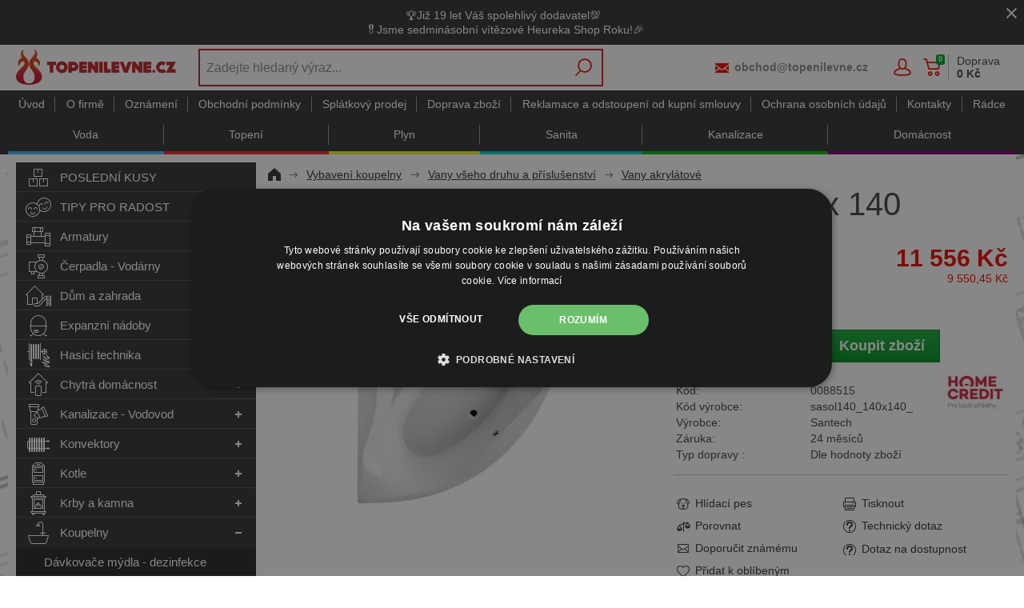

--- FILE ---
content_type: text/html; charset=utf-8
request_url: https://www.topenilevne.cz/santech-akrylatova-vana-solo-140-x-140-p88515/
body_size: 29509
content:
<!DOCTYPE html>
<html lang="cs" >
<head>
<title>SANTECH Akrylátová vana SOLO  140 x 140 | TOPENILEVNE.CZ</title><meta charset="utf-8" /><meta name="viewport" content="width=device-width, initial-scale=1.0, minimum-scale=1.0" /><meta name="author" content="PROFI-UNION, spol. s r.o." data-web-author="BSSHOP s.r.o." data-version-core="20260000.02" data-version-web="20160112" data-server="pd1sdwk002VMO" data-build="15.1.2026 12:07" data-state="ProductDetailState" data-lcid="1029" data-index="1" /><meta name="description" content="Doslova renesancí v rohových vanách lze nazvat právě tento model. Díky jemným, až nenápadným linkám při dodržení geometrické pravidelnosti splňuje veškeré nárok…" /><meta name="keywords" content="Santech,,sasol140_140x140_,santech,akrylatova,vana,solo,140,x,140" /><meta name="robots" content="index,follow" /><meta name="googlebot" content="snippet,archive" /><link rel="alternate" href="https://www.topenilevne.cz/santech-akrylatova-vana-solo-140-x-140-p88515/" hreflang="cs" /><link rel="canonical" href="https://www.topenilevne.cz/santech-akrylatova-vana-solo-140-x-140-p88515/" /><link rel="preload" media="(min-width: 550px)" href="https://cdn.topenilevne.cz/Services/GoogleFonts.ashx/css?family=Open+Sans:300,400,600,700,800&subset=latin-ext" as="style" /><meta property="og:title" content="SANTECH Akrylátová vana SOLO  140 x 140" /><meta property="og:site_name" content="PROFI-UNION, spol. s r.o." /><meta property="og:image" content="https://cdn.topenilevne.cz/images/0/46e7bec1ec37a6b9/25/santech-akrylatova-vana-solo-140-x-140.jpg?hash=1166575721&amp;amp;v=v5" /><meta property="og:image:width" content="1200" /><meta property="og:image:height" content="630" /><meta property="og:type" content="product" /><meta property="og:url" content="https://www.topenilevne.cz/santech-akrylatova-vana-solo-140-x-140-p88515/" /><meta property="og:availability" content="Obvykle do týdne" /><meta property="og:description" content="Doslova renesancí v rohových vanách lze nazvat právě tento model. Díky jemným, až nenápadným linkám při dodržení geometrické pravidelnosti splňuje veškeré nároky pro moderní koupelnu. Rohová vana Solo se vyrábí ve dvou rozměrových variantách - 140 x 140 cm a 150 x 150 cm.
" /><meta property="og:price:amount" content="11556,04" /><meta property="og:price:currency" content="CZK" /><meta property="product:condition" content="new" /><meta property="product:brand" content="Santech" />        <link rel="stylesheet" type="text/css" href="https://cdn.topenilevne.cz/Services/Resource.ashx?key=cont0_670381657_&hash=1127412493873&domain=www.topenilevne.cz"  />
        <link rel="stylesheet" type="text/css" href="https://cdn.topenilevne.cz/Services/Resource.ashx?key=cont0_-617480367_2108384711&hash=80459727451&domain=www.topenilevne.cz" media="(max-width: 419px)" />
        <link rel="stylesheet" type="text/css" href="https://cdn.topenilevne.cz/Services/Resource.ashx?key=cont0_-1371938309_1232765885&hash=80220089781&domain=www.topenilevne.cz" media="(min-width: 420px) and (max-width: 549px)" />
        <link rel="stylesheet" type="text/css" href="https://cdn.topenilevne.cz/Services/Resource.ashx?key=cont0_-1133149702_-1573720071&hash=80971653105&domain=www.topenilevne.cz" media="(min-width: 550px) and (max-width: 819px)" />
        <link rel="stylesheet" type="text/css" href="https://cdn.topenilevne.cz/Services/Resource.ashx?key=cont0_-1138902507_1274921771&hash=79326712401&domain=www.topenilevne.cz" media="(min-width: 820px) and (max-width: 999px)" />
        <link rel="stylesheet" type="text/css" href="https://cdn.topenilevne.cz/Services/Resource.ashx?key=cont0_1908824358_-127617299&hash=82684772977&domain=www.topenilevne.cz" media="(min-width: 1000px) and (max-width: 1149px)" />
        <link rel="stylesheet" type="text/css" href="https://cdn.topenilevne.cz/Services/Resource.ashx?key=cont0_-1049909847_-116816184&hash=81741274629&domain=www.topenilevne.cz" media="(min-width: 1150px) and (max-width: 1439px)" />
        <link rel="stylesheet" type="text/css" href="https://cdn.topenilevne.cz/Services/Resource.ashx?key=cont0_1809810282_-2119435023&hash=81237012519&domain=www.topenilevne.cz" media="(min-width: 1440px)" />
        <link rel="stylesheet" type="text/css" href="https://cdn.topenilevne.cz/Services/Resource.ashx?key=usercss_1&hash=272640885&domain=www.topenilevne.cz"  />
<style id="bs_toBeMigrated_style">
    .bs-toBeMigrated { display: none !important; }
</style>


    <script type="text/javascript">function cookiesAllowed() { return true; } </script>
<script type="text/javascript">function allowCookies(allow) { document.cookie = 'cookies_confirmed='+(allow?1:0)+'; expires=Tue, 21 Jan 2076 11:05:37 GMT; path=/' }</script>


    <script type="text/javascript" src="https://cdn.topenilevne.cz/Services/Resource.ashx?key=DYNAMIC_CONTAINERS_7998b832b91b43859b785d73de499cb1&hash=428040702661&domain=www.topenilevne.cz" async></script>
    <script type="text/javascript">
        mvcUiLoadedListeners = [];
        function addMvcUiLoadedListener(listener) {
            if (typeof mvcCore !== 'undefined' && typeof mvcUi !== 'undefined' && mvcUi.fullyLoaded) listener();
            else mvcUiLoadedListeners.push(listener);
        }
        window.jqueryBeforeInitCallbacks = [];
        window.jqueryCallbacks = [];
        window.$ = function (callback) {
            window.jqueryCallbacks.push(callback);
        }
        window.$beforeInit = function (callback) {
            window.jqueryBeforeInitCallbacks.push(callback);
        }
    </script>

    <script type="text/javascript" src="https://cdn.topenilevne.cz/Services/Resource.ashx?key=commonScripts_c0020.e0675.Modules.TopenilevneCzModelConfiguration_scripts__v2&hash=2006707128739&domain=www.topenilevne.cz" async></script>


<link rel="stylesheet" type="text/css" href="https://cdn.topenilevne.cz/Services/Resource.ashx?key=usercss_all_-1795248425_15129&amp;hash=81822599291"/><meta name="google-site-verification" content="PaXyfYef4sm9ACnTN6y3WXwRdDzqfqaHuc7-5-eRwBI" />
<meta name="facebook-domain-verification" content="wtktcjw4xnzit1dz62bulajxzftp20"/>
<meta name="google-site-verification" content="50RMod9cJHx9qAsSx7fPy16IUFokUqxm28PBs8ae59M" />
<meta name="google-site-verification" content="DtuqFDTqtT4pEpf93YdET1GxAbFQr0SRaYQXsEzFLcg" />
<meta name="google-site-verification" content="PaXyfYef4sm9ACnTN6y3WXwRdDzqfqaHuc7-5-eRwBI" />
<meta name="com.silverpop.brandeddomains" content="www.pages06.net,www.topenilevne.cz" />

<!-- QUARTICON - First party cookie-->
<!-- PH+DL zakomentováno, volá naše interní API a rozbíjí tím stav aplikace -->
<!-- DL - 17. 08. 2022 - skript opětovně spuštěn na základě mailu Ešner-Luštinec -->
<!-- TŠ - 18. 08. 2022 - zakomentováno+odkomentován na žádost p.Ešnera v úloze 99289+99311 -->
<!-- OV - 12. 09. 2022 - zakomentováno na žádost p.Enge v úloze 100107 -->
<!--
<script type="text/javascript">
(function() {
    var _qS = document.createElement('script');
    _qS.type = 'text/javascript';
    _qS.async = true;
    _qS.src = 'https://qjs.853a56561f02d1f3.topenilevne.cz/qjs/853a56561f02d1f3.js';
    (document.getElementsByTagName('head')[0]||document.getElementsByTagName('body')[0]).appendChild(_qS);
})();
</script>
-->
<script async src="https://scripts.luigisbox.tech/LBX-162439.js"></script><!--SCM_BEGIN_IGNORE-->
<!--google-tag-manager-data-layer v2-->
<script type='text/javascript'>
//<![CDATA[
window.dataLayer = window.dataLayer || [];
window.dataLayer.push({"currency":"CZK","locale":"CZ","page_type":"product","ecomm_pagetype":"product","category_name":"Koupelny|Vany|Vany akrylátové","category":"Vany akrylátové","category_id":"2093","categories":{"zbozi_cz":"Dům, byt a zahrada | Bydlení a doplňky | Koupelna a WC | Vany a příslušenství | Vany","heureka_cz":"Dům a zahrada | Bydlení a doplňky | Koupelna | Sanitární výrobky | Vany","heureka_sk":"Koupelny | Vany | Vany akrylátové","google_merchant":"Koupelny > Vany > Vany akrylátové"},"ecomm_category":"Koupelny > Vany > Vany akrylátové","product_id":"88515","product_code":"0088515","product_name":"SANTECH Akrylátová vana SOLO  140 x 140","product_brand":"Santech","is_master":false,"ecomm_prodid":"88515","default_currency":"CZK","product_quantity_modulo":1,"unit_pricing_measure":1,"product_price":9550.45,"ecomm_totalvalue":9550.45,"product_price_with_vat":11556,"product_price_def_cur":9550.45,"product_price_with_vat_def_cur":11556,"price_type":"cz eshop","basket_product_ids":[],"id_sekce":"vany-akrylatove"});
//]]>
</script>
<!--Google Tag Manager v2-->
<script>(function(w,d,s,l,i){w[l]=w[l]||[];w[l].push({'gtm.start': new Date().getTime(),event:'gtm.js'});var f=d.getElementsByTagName(s)[0], j=d.createElement(s),dl=l!='dataLayer'?'&l='+l:'';j.async=true;j.src= 'https://www.googletagmanager.com/gtm.js?id='+i+dl;f.parentNode.insertBefore(j,f); })(window,document,'script','dataLayer','GTM-5DTMBH');</script>
<!--SCM_END_IGNORE-->
<!--Seznam Manager v1-->
<script type="text/javascript" src="https://c.seznam.cz/js/rc.js" async></script>
<script type="text/javascript">window.bsSeznamActions = [];</script>
<!--SCM_BEGIN_IGNORE-->
<script type="text/javascript">
var retargetingConf = {"rtgId":12279,"rtgUrl":window.location.href,"consent":1,"itemId":"88515","pageType":"offerdetail","category":"Dům, byt a zahrada | Bydlení a doplňky | Koupelna a WC | Vany a příslušenství | Vany"};
window.bsSeznamActions.push(()=> window.rc.retargetingHit(retargetingConf));
</script>
<!--SCM_END_IGNORE-->
<script type="text/javascript">
var t = setInterval(function () {
    if (window.rc) {
        let allOk = true;
        for (let i = 0; i < window.bsSeznamActions.length; i++) {
            if (window.rc._consent != null) continue;
            const action = window.bsSeznamActions[i];
            if (!action) continue;
            try { if (action()) { window.bsSeznamActions[i] = null; } else { allOk = false; } } catch { allOk = false; }
        }
        if (allOk) clearInterval(t);
    }
}, 200);
</script>
<!--SCM_BEGIN_IGNORE-->
<script>
  !function(f,b,e,v,n,t,s)
  {if(f.fbq)return;n=f.fbq=function(){n.callMethod?
  n.callMethod.apply(n,arguments):n.queue.push(arguments)};
  if(!f._fbq)f._fbq=n;n.push=n;n.loaded=!0;n.version='2.0';n.agent='website';
  n.queue=[];t=b.createElement(e);t.async=!0;
  t.src=v;s=b.getElementsByTagName(e)[0];
  s.parentNode.insertBefore(t,s)}(window, document,'script',
  'https://connect.facebook.net/en_US/fbevents.js');
  fbq('consent', 'grant');
  fbq('init', '2652747201439404', {"external_id":"7e631f552d906b3dc3a4ef16dd42ac72e5f437049fab58ce9ed401ae60b0a580"});
  fbq('track', 'PageView');
</script>
<!--SCM_END_IGNORE-->
<script>window['BSSHOP_INTERFACE_LINK_CLICKED'] = {"Action":"LinkClicked-S-S","Controller":"ClientInterface","SecurityHash":"PQV/PtvwqqcUEXYyVNJApqdoDSD5ugHVqxAcZ74U1U0=","Args":[{"ConstantValue":"href","Selectors":null,"Single":false,"AttributeName":null,"UseContext":false,"JavascriptExpression":null},{"ConstantValue":"tag","Selectors":null,"Single":false,"AttributeName":null,"UseContext":false,"JavascriptExpression":null}]}</script></head>
<body class="ProductDetailState cz anonymous eid675" data-product-id="88515" data-cat-id="2093">
<div id="NoCookies" class="TemplateView NoCookies" >    <script type="text/javascript">
        function cookiesAreEnabled() {
            var cookieEnabled = (navigator.cookieEnabled) ? 1 : 0;

            if (typeof navigator.cookieEnabled == "undefined" && cookieEnabled == 0) {
                document.cookie = "testcookie";
                cookieEnabled = (document.cookie.indexOf("test­cookie") != -1) ? 1 : 0;
            }

            return cookieEnabled == 1;
        }

        if (!cookiesAreEnabled()) {
            var div = document.createElement("div");
            var node = document.createTextNode("Pro správnou funkčnost stránek musíte mít zapnuté cookies.");
            div.appendChild(node);
            div.className = "noCookies";
            var noCookies = document.getElementById('NoCookies');
            noCookies.appendChild(div);
        }
    </script>


</div><div id="NoJavascript" class="TemplateView NoJavascript" ><noscript>
    <div class="main">
        <div class="wrapper">
            <div class="content">
                Pro nákup v tomto internetovém obchodě povolte ve svém prohlížeči JavaScript.
            </div>
        </div>
    </div>
</noscript>
</div><!-- HEUREKA OVĚŘENO ZÁKAZNÍKY -->
<script type="text/javascript">
//<![CDATA[
var _hwq = _hwq || [];
    _hwq.push(['setKey', '306FEEFECB2E27E77A8CD0936195482F']);_hwq.push(['setTopPos', '330']);_hwq.push(['showWidget', '22']);(function() {
    var ho = document.createElement('script'); ho.type = 'text/javascript'; ho.async = true;
    ho.src = 'https://cz.im9.cz/direct/i/gjs.php?n=wdgt&sak=306FEEFECB2E27E77A8CD0936195482F';
    var s = document.getElementsByTagName('script')[0]; s.parentNode.insertBefore(ho, s);
})();
//]]>
</script>

<script type="text/javascript">
    $(function(){
    if($('body').attr('data-cat-id') == '7855') {
        $("#Menu ul.root > li a[href='/radce-m52/']").parent().addClass("selected");
    }
    });
</script>

<script type="text/javascript" async>
(function () { var e = document.querySelector("script"), 
s = document.createElement('script'); s.setAttribute('type', 'text/javascript'); 
s.setAttribute('async', 'true'); s.setAttribute('src', 'https://www.boxoptima.com/api/script/topenilevne.cz');
 e.parentNode.appendChild(s); })();
 </script>
<!-- Google Tag Manager (noscript) -->
<noscript><iframe src="https://www.googletagmanager.com/ns.html?id=GTM-5DTMBH" height="0" width="0" style="display:none;visibility:hidden"></iframe></noscript>
<!--End Google Tag Manager(noscript)-->
<!--SCM_BEGIN_IGNORE-->
<noscript>
  <img height="1" width="1" style="display:none"
       src="https://www.facebook.com/tr?id=2652747201439404&ev=PageView&noscript=1"/>
</noscript>
<!--SCM_END_IGNORE-->
<div id="Master" class="MasterView v1b v1 bs-view dcon dc18 extraSmall Master" ><div id="HeaderInfoPanel" class="UserContentPanelView v2a v2 bs-view dcon dc29 HeaderInfoPanel" ><dc-con><div class="userContent"><p style="text-align: center;">🏆Již 19 let Váš spolehlivý dodavatel💯 <br />🎖️Jsme sedminásobní vítězové Heureka Shop Roku!🎉</p></div><a id="e459041" class="close button"><span></span></a></dc-con></div><dc-con class="wrap"><dc-gi class="headerUnfixPivot"></dc-gi><dc-con class="dcHeader"><header id="Header" class="HeaderView v1a v1 bs-view dcon dc22 isFixedHeaderAware small Header" ><div id="Logo" class="LogoView v1a v1 bs-view dcon dc39 Logo" ><a href="//www.topenilevne.cz/" title="Úvod" class="link"></a></div><div id="SimpleSearch" class="SimpleSearchView v1a v1 bs-view dcon dc138 SimpleSearch" ><a id="e459045" class="button toggle a1" onclick="setTimeout(function() {$(&#39;#e459042&#39;).focus()}, 10)"><span></span></a><dc-con class="dcQuery popup fixedHeaderOverlay"><a id="e459044" class="button search"><span></span></a><input type="text" id="e459042" placeholder="Zadejte hledan&#253; v&#253;raz..." class="query" autocomplete="off" /><a id="e459046" class="button toggle a2"><span></span></a><div id="e459043" class="pivot"></div></dc-con></div><div id="Contacts" class="ContactsView v1a v1 bs-view dcon dc404 isFixedHeaderAware Contacts" ><a href="tel:499429225" class="phone">499 429 225</a><bs-empty></bs-empty><a href="mailto:obchod@topenilevne.cz" class="email">obchod@topenilevne.cz</a></div><div id="AnonymousFavorites" class="UserPanelView v4a v4 bs-view dcon dc44 AnonymousFavorites" ><bs-empty></bs-empty></div><div id="LoginUser" class="LoginUserView v1a v1 bs-view dcon dc34 LoginUser" ><form id="LoginPopupHost" class="LoginView v2a v2 bs-view dcon dc38 isFixedHeaderAware icon LoginPopupHost" ><a id="e459052" class="login button"><span>Přihl&#225;šen&#237;</span></a><a href="/registrace/nova-registrace/" class="register"><span>Registrujte se</span></a></form></div><bs-empty></bs-empty><bs-empty></bs-empty><dc-con><bs-empty></bs-empty><div id="SimpleBasket" class="SimpleBasketView v1a v1 bs-view empty dcon dc9 isFixedHeaderAware small SimpleBasket" >    
<div class="totalItemsParts"><span class="value">0</span></div><div class="priceParts"><span class="price bs-priceLayout notranslate vat primary user"><span class="value">0 Kč</span></span></div><a href="/objednat-krok1/" class="goToBasketOverlay" rel="nofollow"></a>    <div class="deliveryInfo">Doprava <br/><b>0&#160;Kč</b></div>
<bs-empty></bs-empty>



</div></dc-con></header><nav id="MenuCategories" class="MenuCategoriesRwdView v1b v1 bs-view dcon dc24 isFixedHeaderAware small onlyIcon MenuCategories" ><dc-con class="pivot fixedHeaderAwarePopup"><dc-con class="popup"><ul class="root"><li class="leaf level_0" data-cat-id="3016"><div class="imageNameWrapper"><a href="/posledni-kusy-c3016/" class="image"><img data-lazy data-src="https://cdn.topenilevne.cz/data/user-content/ikony pro kategorie/!hlavni kategorie - stromova struktura/posledni-kusy.svg" src="[data-uri]" data-type="Image" alt="POSLEDN&#205; KUSY" /></a><a href="/posledni-kusy-c3016/" class="name"><span>POSLEDN&#205; KUSY</span></a></div></li><li class="level_0" data-cat-id="10382"><div class="imageNameWrapper"><a href="/tipy-na-darky-pro-radost-c10382/" class="image"><img data-lazy data-src="https://cdn.topenilevne.cz/data/user-content/ikony pro kategorie/!hlavni kategorie - stromova struktura/tipy-pro-radost.svg" src="[data-uri]" data-type="Image" alt="TIPY PRO RADOST" /></a><a href="/tipy-na-darky-pro-radost-c10382/" class="name"><span>TIPY PRO RADOST</span><i class='bs-crv'></i></a></div><bs-lazy-render data-lazy-id="10382"></bs-lazy-render></li><li class="level_0" data-cat-id="1659"><div class="imageNameWrapper"><a href="/armatury-c1659/" class="image"><img data-lazy data-src="https://cdn.topenilevne.cz/data/user-content/ikony pro kategorie/!hlavni kategorie - stromova struktura/armatury.svg" src="[data-uri]" data-type="Image" alt="Armatury" /></a><a href="/armatury-c1659/" class="name"><span>Armatury</span><i class='bs-crv'></i></a></div><bs-lazy-render data-lazy-id="1659"></bs-lazy-render></li><li class="level_0" data-cat-id="1652"><div class="imageNameWrapper"><a href="/cerpadla-vodarny-c1652/" class="image"><img data-lazy data-src="https://cdn.topenilevne.cz/data/user-content/ikony pro kategorie/!hlavni kategorie - stromova struktura/cerpadla-vodarny.svg" src="[data-uri]" data-type="Image" alt="Čerpadla - Vod&#225;rny" /></a><a href="/cerpadla-vodarny-c1652/" class="name"><span>Čerpadla - Vod&#225;rny</span><i class='bs-crv'></i></a></div><bs-lazy-render data-lazy-id="1652"></bs-lazy-render></li><li class="level_0" data-cat-id="3503"><div class="imageNameWrapper"><a href="/pochutiny-dum-a-zahrada-c3503/" class="image"><img data-lazy data-src="https://cdn.topenilevne.cz/data/user-content/ikony pro kategorie/!hlavni kategorie - stromova struktura/dum-a-zahrada.svg" src="[data-uri]" data-type="Image" alt="Dům a zahrada" /></a><a href="/pochutiny-dum-a-zahrada-c3503/" class="name"><span>Dům a zahrada</span><i class='bs-crv'></i></a></div><bs-lazy-render data-lazy-id="3503"></bs-lazy-render></li><li class="level_0" data-cat-id="1650"><div class="imageNameWrapper"><a href="/expanzni-nadoby-c1650/" class="image"><img data-lazy data-src="https://cdn.topenilevne.cz/data/user-content/ikony pro kategorie/!hlavni kategorie - stromova struktura/expanzni-nadoby.svg" src="[data-uri]" data-type="Image" alt="Expanzn&#237; n&#225;doby" /></a><a href="/expanzni-nadoby-c1650/" class="name"><span>Expanzn&#237; n&#225;doby</span><i class='bs-crv'></i></a></div><bs-lazy-render data-lazy-id="1650"></bs-lazy-render></li><li class="level_0" data-cat-id="1677"><div class="imageNameWrapper"><a href="/hasici-technika-c1677/" class="image"><img data-lazy data-src="https://cdn.topenilevne.cz/data/user-content/ikony pro kategorie/!hlavni kategorie - stromova struktura/hasici-technika.svg" src="[data-uri]" data-type="Image" alt="Hasic&#237; technika" /></a><a href="/hasici-technika-c1677/" class="name"><span>Hasic&#237; technika</span><i class='bs-crv'></i></a></div><bs-lazy-render data-lazy-id="1677"></bs-lazy-render></li><li class="level_0" data-cat-id="10884"><div class="imageNameWrapper"><a href="/chytra-domacnost-chytre-vytapeni-c10884/" class="image"><img data-lazy data-src="https://cdn.topenilevne.cz/data/user-content/ikony pro kategorie/!hlavni kategorie - stromova struktura/chytra-domacnost.svg" src="[data-uri]" data-type="Image" alt="Chytr&#225; dom&#225;cnost" /></a><a href="/chytra-domacnost-chytre-vytapeni-c10884/" class="name"><span>Chytr&#225; dom&#225;cnost</span><i class='bs-crv'></i></a></div><bs-lazy-render data-lazy-id="10884"></bs-lazy-render></li><li class="level_0" data-cat-id="1672"><div class="imageNameWrapper"><a href="/kanalizace-vodovod-c1672/" class="image"><img data-lazy data-src="https://cdn.topenilevne.cz/data/user-content/ikony pro kategorie/!hlavni kategorie - stromova struktura/kanalizace-vodovod.svg" src="[data-uri]" data-type="Image" alt="Kanalizace - Vodovod" /></a><a href="/kanalizace-vodovod-c1672/" class="name"><span>Kanalizace - Vodovod</span><i class='bs-crv'></i></a></div><bs-lazy-render data-lazy-id="1672"></bs-lazy-render></li><li class="level_0" data-cat-id="1653"><div class="imageNameWrapper"><a href="/konvektory-c1653/" class="image"><img data-lazy data-src="https://cdn.topenilevne.cz/data/user-content/ikony pro kategorie/!hlavni kategorie - stromova struktura/konvektory.svg" src="[data-uri]" data-type="Image" alt="Konvektory" /></a><a href="/konvektory-c1653/" class="name"><span>Konvektory</span><i class='bs-crv'></i></a></div><bs-lazy-render data-lazy-id="1653"></bs-lazy-render></li><li class="level_0" data-cat-id="1641"><div class="imageNameWrapper"><a href="/kotle-c1641/" class="image"><img data-lazy data-src="https://cdn.topenilevne.cz/data/user-content/ikony pro kategorie/!hlavni kategorie - stromova struktura/kotle.svg" src="[data-uri]" data-type="Image" alt="Kotle" /></a><a href="/kotle-c1641/" class="name"><span>Kotle</span><i class='bs-crv'></i></a></div><bs-lazy-render data-lazy-id="1641"></bs-lazy-render></li><li class="cs_blue level_0" data-cat-id="1646"><div class="imageNameWrapper"><a href="/krby-a-kamna-c1646/" class="image"><img data-lazy data-src="https://cdn.topenilevne.cz/data/user-content/ikony pro kategorie/!hlavni kategorie - stromova struktura/krby-a-kamna.svg" src="[data-uri]" data-type="Image" alt="Krby a kamna" /></a><a href="/krby-a-kamna-c1646/" class="name"><span>Krby a kamna</span><i class='bs-crv'></i></a></div><bs-lazy-render data-lazy-id="1646"></bs-lazy-render></li><li class="selected expanded level_0" data-cat-id="2067"><div class="imageNameWrapper"><a href="/vybaveni-koupelny-c2067/" class="image"><img data-lazy data-src="https://cdn.topenilevne.cz/data/user-content/ikony pro kategorie/!hlavni kategorie - stromova struktura/koupelny.svg" src="[data-uri]" data-type="Image" alt="Koupelny" /></a><a href="/vybaveni-koupelny-c2067/" class="name"><span>Koupelny</span><i class='bs-crv'></i></a></div><ul class="child"><li class="leaf level_1" data-cat-id="7275"><span class="imageNotDefined"></span><a href="/davkovace-na-dezinfekci-a-mydlo-c7275/" class="name"><span>D&#225;vkovače m&#253;dla - dezinfekce</span></a></li><li class="level_1" data-cat-id="2131"><span class="imageNotDefined"></span><a href="/dily-a-doplnky-do-koupelny-c2131/" class="name"><span>Koupelnov&#233; doplňky</span><i class='bs-crv'></i></a><ul class="child"><li class="leaf level_2" data-cat-id="2176"><span class="imageNotDefined"></span><a href="/armatury-koupelnove-dily-c2176/" class="name"><span>Armatury</span></a></li><li class="leaf level_2" data-cat-id="6740"><span class="imageNotDefined"></span><a href="/odtahove-koupelnove-ventilatory-c6740/" class="name"><span>Odtahov&#233; ventil&#225;tory</span></a></li><li class="leaf level_2" data-cat-id="6229"><span class="imageNotDefined"></span><a href="/sifony-c6229/" class="name"><span>Sifony</span></a></li><li class="leaf level_2" data-cat-id="2178"><span class="imageNotDefined"></span><a href="/koupelnove-pripojovaci-hadice-na-vodu-c2178/" class="name"><span>Hadice</span></a></li><li class="leaf level_2" data-cat-id="6189"><span class="imageNotDefined"></span><a href="/cisteni-c6189/" class="name"><span>Čistěn&#237;</span></a></li><li class="leaf hidden level_2" data-cat-id="2132"><span class="imageNotDefined"></span><a href="/drateny-program-organizace-koupelny-c2132/" class="name"><span>Dr&#225;těn&#253; program</span></a></li><li class="leaf hidden level_2" data-cat-id="2135"><span class="imageNotDefined"></span><a href="/koupelnove-doplnky-a-dekorace-c2135/" class="name"><span>Koupelnov&#233; doplňky</span></a></li><li class="leaf hidden level_2" data-cat-id="2134"><span class="imageNotDefined"></span><a href="/invalidni-koupelnovy-program-c2134/" class="name"><span>Invalidn&#237; program</span></a></li><li class="showMore"><a href="/dily-a-doplnky-do-koupelny-c2131/">Zobrazit v&#237;ce</a></li></ul></li><li class="level_1" data-cat-id="6078"><span class="imageNotDefined"></span><a href="/nabytek-do-koupelny-doplnky-a-prislusenstvi-c6078/" class="name"><span>Koupelnov&#253; n&#225;bytek</span><i class='bs-crv'></i></a><ul class="child"><li class="leaf level_2" data-cat-id="6082"><span class="imageNotDefined"></span><a href="/drevene-umyvadlove-desky-c6082/" class="name"><span>Desky pod umyvadla</span></a></li><li class="leaf level_2" data-cat-id="6079"><span class="imageNotDefined"></span><a href="/nabytek-do-koupeny-c6079/" class="name"><span>N&#225;bytek</span></a></li><li class="leaf level_2" data-cat-id="6081"><span class="imageNotDefined"></span><a href="/prislusenstvi-a-nahradni-dily-ke-koupelnovemu-nabytku-c6081/" class="name"><span>Př&#237;slušenstv&#237;</span></a></li><li class="leaf level_2" data-cat-id="6080"><span class="imageNotDefined"></span><a href="/zrcadla-do-koupelny-c6080/" class="name"><span>Zrcadla</span></a></li></ul></li><li class="level_1" data-cat-id="5757"><span class="imageNotDefined"></span><a href="/sanitarni-technika-c5757/" class="name"><span>Sanit&#225;rn&#237; technika</span><i class='bs-crv'></i></a><ul class="child"><li class="level_2" data-cat-id="2510"><span class="imageNotDefined"></span><a href="/bidety-k-wc-vybaveni-a-prislusenstvi-c2510/" class="name"><span>Bidety</span><i class='bs-crv'></i></a><ul class="child"><li class="leaf level_3" data-cat-id="8117"><span class="imageNotDefined"></span><a href="/baterie-k-bidetum-c8117/" class="name"><span>Baterie bidetov&#233;</span></a></li><li class="leaf level_3" data-cat-id="2069"><span class="imageNotDefined"></span><a href="/stojici-bidety-c2069/" class="name"><span>Bidety stojat&#233;</span></a></li><li class="leaf level_3" data-cat-id="2070"><span class="imageNotDefined"></span><a href="/zavesne-bidety-c2070/" class="name"><span>Bidety z&#225;věsn&#233;</span></a></li><li class="leaf level_3" data-cat-id="6077"><span class="imageNotDefined"></span><a href="/vybaveni-a-prislusenstvi-k-bidetum-c6077/" class="name"><span>Př&#237;slušenstv&#237;</span></a></li><li class="leaf level_3" data-cat-id="2518"><span class="imageNotDefined"></span><a href="/zavesne-systemy-k-bidetum-c2518/" class="name"><span>Z&#225;věsn&#233; syst&#233;my</span></a></li></ul></li><li class="level_2" data-cat-id="2079"><span class="imageNotDefined"></span><a href="/pisoary-urinaly-zavesne-systemy-i-prislusenstvi-c2079/" class="name"><span>Piso&#225;ry - Urin&#225;ly</span><i class='bs-crv'></i></a><ul class="child"><li class="leaf level_3" data-cat-id="2520"><span class="imageNotDefined"></span><a href="/klasicke-pisoary-musle-c2520/" class="name"><span>Piso&#225;ry</span></a></li><li class="leaf level_3" data-cat-id="2084"><span class="imageNotDefined"></span><a href="/bezdotykove-pisoary-c2084/" class="name"><span>Piso&#225;ry bezdotykov&#233;</span></a></li><li class="leaf level_3" data-cat-id="2522"><span class="imageNotDefined"></span><a href="/prislusenstvi-k-pisoarum-c2522/" class="name"><span>Př&#237;slušenstv&#237;</span></a></li><li class="leaf level_3" data-cat-id="2144"><span class="imageNotDefined"></span><a href="/zavesne-systemy-pro-pisoary-c2144/" class="name"><span>Z&#225;věsn&#233; syst&#233;my</span></a></li></ul></li><li class="level_2" data-cat-id="2091"><span class="imageNotDefined"></span><a href="/umyvadla-a-umyvatka-prislusenstvi-a-dily-c2091/" class="name"><span>Umyvadla</span><i class='bs-crv'></i></a><ul class="child"><li class="leaf level_3" data-cat-id="5772"><span class="imageNotDefined"></span><a href="/vodovodni-baterie-umyvadlove-c5772/" class="name"><span>Baterie umyvadlov&#233;</span></a></li><li class="leaf level_3" data-cat-id="2516"><span class="imageNotDefined"></span><a href="/prislusenstvi-k-umyvadlum-c2516/" class="name"><span>Př&#237;slušenstv&#237;</span></a></li><li class="leaf level_3" data-cat-id="2177"><span class="imageNotDefined"></span><a href="/umyvadlove-sifony-a-vypuste-c2177/" class="name"><span>Sifony a v&#253;pustě</span></a></li><li class="leaf level_3" data-cat-id="2076"><span class="imageNotDefined"></span><a href="/umyvadla-c2076/" class="name"><span>Umyvadla</span></a></li><li class="leaf level_3" data-cat-id="2103"><span class="imageNotDefined"></span><a href="/umyvadla-z-liteho-mramoru-c2103/" class="name"><span>Umyvadla lit&#253; mramor</span></a></li><li class="leaf level_3" data-cat-id="2078"><span class="imageNotDefined"></span><a href="/umyvatka-c2078/" class="name"><span>Um&#253;v&#225;tka</span></a></li><li class="leaf level_3" data-cat-id="2586"><span class="imageNotDefined"></span><a href="/vylevky-a-potrebne-prislusenstvi-k-vylevkam-c2586/" class="name"><span>V&#253;levky</span></a></li><li class="leaf level_3" data-cat-id="2146"><span class="imageNotDefined"></span><a href="/zavesne-systemy-na-umyvadlo-ci-vylevku-c2146/" class="name"><span>Z&#225;věsn&#233; syst&#233;my</span></a></li></ul></li><li class="level_2" data-cat-id="2512"><span class="imageNotDefined"></span><a href="/toalety-a-potrebne-prislusenstvi-c2512/" class="name"><span>WC Toalety</span><i class='bs-crv'></i></a><ul class="child"><li class="leaf level_3" data-cat-id="2081"><span class="imageNotDefined"></span><a href="/kombinovane-toalety-c2081/" class="name"><span>WC kombi</span></a></li><li class="leaf level_3" data-cat-id="2082"><span class="imageNotDefined"></span><a href="/sanitarni-technika-wc-misy-c2082/" class="name"><span>WC m&#237;sy</span></a></li><li class="leaf level_3" data-cat-id="2074"><span class="imageNotDefined"></span><a href="/sedatka-na-wc-c2074/" class="name"><span>WC sed&#225;tka</span></a></li><li class="leaf level_3" data-cat-id="2083"><span class="imageNotDefined"></span><a href="/zavesna-wc-c2083/" class="name"><span>WC z&#225;věsn&#233;</span></a></li><li class="leaf level_3" data-cat-id="2149"><span class="imageNotDefined"></span><a href="/zavesne-systemy-na-toalety-c2149/" class="name"><span>Z&#225;věsn&#233; syst&#233;my</span></a></li><li class="leaf level_3" data-cat-id="2570"><span class="imageNotDefined"></span><a href="/ovladaci-tlacitka-k-zavesnym-systemum-c2570/" class="name"><span>Tlač&#237;tka pro z&#225;věsn&#233; syst&#233;my</span></a></li><li class="leaf level_3" data-cat-id="2524"><span class="imageNotDefined"></span><a href="/prislusenstvi-k-toaletam-c2524/" class="name"><span>Př&#237;slušenstv&#237;</span></a></li></ul></li></ul></li><li class="level_1" data-cat-id="2087"><span class="imageNotDefined"></span><a href="/sprchove-kouty-vanicky-a-prislusenstvi-c2087/" class="name"><span>Sprchov&#233; kouty a vaničky</span><i class='bs-crv'></i></a><ul class="child"><li class="leaf level_2" data-cat-id="2513"><span class="imageNotDefined"></span><a href="/sprchove-baterie-c2513/" class="name"><span>Baterie sprchov&#233;</span></a></li><li class="level_2" data-cat-id="5766"><span class="imageNotDefined"></span><a href="/sprchove-soupravy-a-prislusenstvi-c5766/" class="name"><span>Sprchov&#253; program</span><i class='bs-crv'></i></a><ul class="child"><li class="leaf level_3" data-cat-id="2133"><span class="imageNotDefined"></span><a href="/drzaky-na-sprchu-c2133/" class="name"><span>Drž&#225;ky sprchy</span></a></li><li class="leaf level_3" data-cat-id="5769"><span class="imageNotDefined"></span><a href="/prislusenstvi-ke-sprcham-a-koupelnam-c5769/" class="name"><span>Př&#237;slušenstv&#237;</span></a></li><li class="leaf level_3" data-cat-id="3027"><span class="imageNotDefined"></span><a href="/sprchove-soupravy-c3027/" class="name"><span>Sprchov&#233; sety</span></a></li><li class="leaf level_3" data-cat-id="5768"><span class="imageNotDefined"></span><a href="/pevne-sprchy-c5768/" class="name"><span>Sprchy hlavov&#233; - horn&#237;</span></a></li><li class="leaf level_3" data-cat-id="5767"><span class="imageNotDefined"></span><a href="/sprchy-rucni-c5767/" class="name"><span>Sprchy ručn&#237;</span></a></li></ul></li><li class="leaf level_2" data-cat-id="2095"><span class="imageNotDefined"></span><a href="/sprchove-boxy-c2095/" class="name"><span>Sprchov&#233; boxy</span></a></li><li class="leaf level_2" data-cat-id="2089"><span class="imageNotDefined"></span><a href="/dvere-do-sprchoveho-koutu-c2089/" class="name"><span>Sprchov&#233; dveře</span></a></li><li class="leaf level_2" data-cat-id="2111"><span class="imageNotDefined"></span><a href="/sprchove-kouty-c2111/" class="name"><span>Sprchov&#233; kouty</span></a></li><li class="leaf hidden level_2" data-cat-id="2231"><span class="imageNotDefined"></span><a href="/pevne-sprchove-steny-c2231/" class="name"><span>Sprchov&#233; pevn&#233; stěny</span></a></li><li class="hidden level_2" data-cat-id="2090"><span class="imageNotDefined"></span><a href="/sprchove-vanicky-odtokove-zlaby-a-prislusenstvi-c2090/" class="name"><span>Vaničky a odtokov&#233; žl&#225;bky</span><i class='bs-crv'></i></a><ul class="child"><li class="leaf level_3" data-cat-id="5771"><span class="imageNotDefined"></span><a href="/prislusenstvi-ke-sprchovym-vanam-a-odtokum-c5771/" class="name"><span>Př&#237;slušenstv&#237;</span></a></li><li class="leaf level_3" data-cat-id="6084"><span class="imageNotDefined"></span><a href="/sprchove-vanicky-a-odtokove-zlaby-c6084/" class="name"><span>Vaničky a odtokov&#233; žl&#225;bky</span></a></li></ul></li><li class="leaf hidden level_2" data-cat-id="2523"><span class="imageNotDefined"></span><a href="/nahradni-dily-a-prislusenstvi-ke-sprcham-c2523/" class="name"><span>Př&#237;slušenstv&#237;</span></a></li><li class="showMore"><a href="/sprchove-kouty-vanicky-a-prislusenstvi-c2087/">Zobrazit v&#237;ce</a></li></ul></li><li class="selected expanded level_1" data-cat-id="2094"><span class="imageNotDefined"></span><a href="/vany-vseho-druhu-a-prislusenstvi-c2094/" class="name"><span>Vany</span><i class='bs-crv'></i></a><ul class="child"><li class="leaf level_2" data-cat-id="2571"><span class="imageNotDefined"></span><a href="/baterie-k-vanam-a-sprchovym-koutum-c2571/" class="name"><span>Baterie vanov&#233;</span></a></li><li class="leaf level_2" data-cat-id="2106"><span class="imageNotDefined"></span><a href="/prislusenstvi-k-vanam-c2106/" class="name"><span>Př&#237;slušenstv&#237; </span></a></li><li class="leaf level_2" data-cat-id="2092"><span class="imageNotDefined"></span><a href="/zasteny-na-vanu-c2092/" class="name"><span>Vanov&#233; z&#225;stěny</span></a></li><li class="leaf selected expanded level_2" data-cat-id="2093"><span class="imageNotDefined"></span><a href="/vany-akrylatove-c2093/" class="name"><span>Vany akryl&#225;tov&#233;</span></a></li><li class="leaf level_2" data-cat-id="10822"><span class="imageNotDefined"></span><a href="/hydromasazni-vany-c10822/" class="name"><span>Vany hydromas&#225;žn&#237;</span></a></li><li class="leaf hidden level_2" data-cat-id="2239"><span class="imageNotDefined"></span><a href="/plechove-vany-c2239/" class="name"><span>Vany plechov&#233;</span></a></li><li class="leaf hidden level_2" data-cat-id="5760"><span class="imageNotDefined"></span><a href="/vany-volne-stojici-c5760/" class="name"><span>Vany volně stoj&#237;c&#237;</span></a></li><li class="showMore"><a href="/vany-vseho-druhu-a-prislusenstvi-c2094/">Zobrazit v&#237;ce</a></li></ul></li><li class="level_1" data-cat-id="2538"><span class="imageNotDefined"></span><a href="/vodovodni-baterie-c2538/" class="name"><span>Vodovodn&#237; baterie</span><i class='bs-crv'></i></a><ul class="child"><li class="leaf level_2" data-cat-id="2585"><span class="imageNotDefined"></span><a href="/koupelny/vodovodni-baterie/baterie-bezdotykove/" class="name"><span>Baterie bezdotykov&#233;</span></a></li><li class="leaf level_2" data-cat-id="2541"><span class="imageNotDefined"></span><a href="/beztlakove-vodovodni-baterie-c2541/" class="name"><span>Baterie beztlakov&#233;</span></a></li><li class="leaf level_2" data-cat-id="2115"><span class="imageNotDefined"></span><a href="/bidetove-baterie-c2115/" class="name"><span>Baterie bidetov&#233;</span></a></li><li class="leaf level_2" data-cat-id="2539"><span class="imageNotDefined"></span><a href="/nastenne-vodovodni-baterie-c2539/" class="name"><span>Baterie n&#225;stěnn&#233;</span></a></li><li class="leaf level_2" data-cat-id="5762"><span class="imageNotDefined"></span><a href="/podomitkove-baterie-c5762/" class="name"><span>Baterie podom&#237;tkov&#233;</span></a></li><li class="leaf hidden level_2" data-cat-id="5763"><span class="imageNotDefined"></span><a href="/stojankove-vodovodni-baterie-c5763/" class="name"><span>Baterie stoj&#225;nkov&#233;</span></a></li><li class="leaf hidden level_2" data-cat-id="2540"><span class="imageNotDefined"></span><a href="/vanove-vodovodni-baterie-c2540/" class="name"><span>Baterie vanov&#233;</span></a></li><li class="leaf hidden level_2" data-cat-id="5764"><span class="imageNotDefined"></span><a href="/prislusenstvi-a-nahradni-dily-k-vodovodnim-bateriim-c5764/" class="name"><span>Př&#237;slušenstv&#237;</span></a></li><li class="showMore"><a href="/vodovodni-baterie-c2538/">Zobrazit v&#237;ce</a></li></ul></li><li class="leaf level_1" data-cat-id="2603"><span class="imageNotDefined"></span><a href="/vysousece-rukou-c2603/" class="name"><span>Vysoušeče rukou</span></a></li></ul></li><li class="level_0" data-cat-id="1669"><div class="imageNameWrapper"><a href="/mereni-a-regulace-vody-a-tepla-c1669/" class="image"><img data-lazy data-src="https://cdn.topenilevne.cz/data/user-content/ikony pro kategorie/!hlavni kategorie - stromova struktura/mereni-a-regulace.svg" src="[data-uri]" data-type="Image" alt="Měřen&#237; a regulace" /></a><a href="/mereni-a-regulace-vody-a-tepla-c1669/" class="name"><span>Měřen&#237; a regulace</span><i class='bs-crv'></i></a></div><bs-lazy-render data-lazy-id="1669"></bs-lazy-render></li><li class="level_0" data-cat-id="1676"><div class="imageNameWrapper"><a href="/rucni-naradi-a-dilna-c1676/" class="image"><img data-lazy data-src="https://cdn.topenilevne.cz/data/user-content/ikony pro kategorie/!hlavni kategorie - stromova struktura/naradi-a-dilna.svg" src="[data-uri]" data-type="Image" alt="N&#225;řad&#237; a d&#237;lna" /></a><a href="/rucni-naradi-a-dilna-c1676/" class="name"><span>N&#225;řad&#237; a d&#237;lna</span><i class='bs-crv'></i></a></div><bs-lazy-render data-lazy-id="1676"></bs-lazy-render></li><li class="level_0" data-cat-id="1642"><div class="imageNameWrapper"><a href="/ohrivace-vody-c1642/" class="image"><img data-lazy data-src="https://cdn.topenilevne.cz/data/user-content/ikony pro kategorie/!hlavni kategorie - stromova struktura/ohrivace-vody.svg" src="[data-uri]" data-type="Image" alt="Ohř&#237;vače vody" /></a><a href="/ohrivace-vody-c1642/" class="name"><span>Ohř&#237;vače vody</span><i class='bs-crv'></i></a></div><bs-lazy-render data-lazy-id="1642"></bs-lazy-render></li><li class="level_0" data-cat-id="1667"><div class="imageNameWrapper"><a href="/podlahove-topeni-c1667/" class="image"><img data-lazy data-src="https://cdn.topenilevne.cz/data/user-content/ikony pro kategorie/!hlavni kategorie - stromova struktura/podlahove-topeni.svg" src="[data-uri]" data-type="Image" alt="Podlahov&#233; topen&#237;" /></a><a href="/podlahove-topeni-c1667/" class="name"><span>Podlahov&#233; topen&#237;</span><i class='bs-crv'></i></a></div><bs-lazy-render data-lazy-id="1667"></bs-lazy-render></li><li class="cs_red level_0" data-cat-id="2369"><div class="imageNameWrapper"><a href="/radiatory-c2369/" class="image"><img data-lazy data-src="https://cdn.topenilevne.cz/data/user-content/ikony pro kategorie/!hlavni kategorie - stromova struktura/radiatory.svg" src="[data-uri]" data-type="Image" alt="Radi&#225;tory" /></a><a href="/radiatory-c2369/" class="name"><span>Radi&#225;tory</span><i class='bs-crv'></i></a></div><bs-lazy-render data-lazy-id="2369"></bs-lazy-render></li><li class="level_0" data-cat-id="1647"><div class="imageNameWrapper"><a href="/regulace-termostaty-c1647/" class="image"><img data-lazy data-src="https://cdn.topenilevne.cz/data/user-content/ikony pro kategorie/!hlavni kategorie - stromova struktura/regulacec-termostaty.svg" src="[data-uri]" data-type="Image" alt="Regulace - Termostaty" /></a><a href="/regulace-termostaty-c1647/" class="name"><span>Regulace - Termostaty</span><i class='bs-crv'></i></a></div><bs-lazy-render data-lazy-id="1647"></bs-lazy-render></li><li class="level_0" data-cat-id="1673"><div class="imageNameWrapper"><a href="/regulace-plynu-c1673/" class="image"><img data-lazy data-src="https://cdn.topenilevne.cz/data/user-content/ikony pro kategorie/!hlavni kategorie - stromova struktura/regulace-plynu.svg" src="[data-uri]" data-type="Image" alt="Regulace plynu" /></a><a href="/regulace-plynu-c1673/" class="name"><span>Regulace plynu</span><i class='bs-crv'></i></a></div><bs-lazy-render data-lazy-id="1673"></bs-lazy-render></li><li class="level_0" data-cat-id="2017"><div class="imageNameWrapper"><a href="/solarni-systemy-c2017/" class="image"><img data-lazy data-src="https://cdn.topenilevne.cz/data/user-content/ikony pro kategorie/!hlavni kategorie - stromova struktura/solarni-systemy.svg" src="[data-uri]" data-type="Image" alt="Sol&#225;rn&#237; syst&#233;my" /></a><a href="/solarni-systemy-c2017/" class="name"><span>Sol&#225;rn&#237; syst&#233;my</span><i class='bs-crv'></i></a></div><bs-lazy-render data-lazy-id="2017"></bs-lazy-render></li><li class="level_0" data-cat-id="1666"><div class="imageNameWrapper"><a href="/tepelna-izolace-c1666/" class="image"><img data-lazy data-src="https://cdn.topenilevne.cz/data/user-content/ikony pro kategorie/!hlavni kategorie - stromova struktura/tepelna-izolace.svg" src="[data-uri]" data-type="Image" alt="Tepeln&#225; izolace  " /></a><a href="/tepelna-izolace-c1666/" class="name"><span>Tepeln&#225; izolace  </span><i class='bs-crv'></i></a></div><bs-lazy-render data-lazy-id="1666"></bs-lazy-render></li><li class="level_0" data-cat-id="1645"><div class="imageNameWrapper"><a href="/topidla-ventilatory-c1645/" class="image"><img data-lazy data-src="https://cdn.topenilevne.cz/data/user-content/ikony pro kategorie/!hlavni kategorie - stromova struktura/topidla-ventilatory.svg" src="[data-uri]" data-type="Image" alt="Topidla - Ventil&#225;tory" /></a><a href="/topidla-ventilatory-c1645/" class="name"><span>Topidla - Ventil&#225;tory</span><i class='bs-crv'></i></a></div><bs-lazy-render data-lazy-id="1645"></bs-lazy-render></li><li class="cs_azure level_0" data-cat-id="1656"><div class="imageNameWrapper"><a href="/trubky-c1656/" class="image"><img data-lazy data-src="https://cdn.topenilevne.cz/data/user-content/ikony pro kategorie/!hlavni kategorie - stromova struktura/trubky.svg" src="[data-uri]" data-type="Image" alt="Trubky" /></a><a href="/trubky-c1656/" class="name"><span>Trubky</span><i class='bs-crv'></i></a></div><bs-lazy-render data-lazy-id="1656"></bs-lazy-render></li><li class="level_0" data-cat-id="1661"><div class="imageNameWrapper"><a href="/tvarovky-fitinky-c1661/" class="image"><img data-lazy data-src="https://cdn.topenilevne.cz/data/user-content/ikony pro kategorie/!hlavni kategorie - stromova struktura/tvarovky-fitinky.svg" src="[data-uri]" data-type="Image" alt="Tvarovky - Fitinky" /></a><a href="/tvarovky-fitinky-c1661/" class="name"><span>Tvarovky - Fitinky</span><i class='bs-crv'></i></a></div><bs-lazy-render data-lazy-id="1661"></bs-lazy-render></li><li class="level_0" data-cat-id="1663"><div class="imageNameWrapper"><a href="/upevnovaci-technika-c1663/" class="image"><img data-lazy data-src="https://cdn.topenilevne.cz/data/user-content/ikony pro kategorie/!hlavni kategorie - stromova struktura/upevnovaci-technika.svg" src="[data-uri]" data-type="Image" alt="Upevňovac&#237; technika" /></a><a href="/upevnovaci-technika-c1663/" class="name"><span>Upevňovac&#237; technika</span><i class='bs-crv'></i></a></div><bs-lazy-render data-lazy-id="1663"></bs-lazy-render></li><li class="leaf level_0" data-cat-id="2020"><div class="imageNameWrapper"><a href="/uprava-a-filtrace-vody-c2020/" class="image"><img data-lazy data-src="https://cdn.topenilevne.cz/data/user-content/ikony pro kategorie/!hlavni kategorie - stromova struktura/uprava-a-filtrace-vody.svg" src="[data-uri]" data-type="Image" alt="&#218;prava a filtrace vody" /></a><a href="/uprava-a-filtrace-vody-c2020/" class="name"><span>&#218;prava a filtrace vody</span></a></div></li></ul></dc-con></dc-con><a id="e459059" class="button toggle a1"><span>Menu</span></a></nav></dc-con><dc-gi class="headerFixPivot"></dc-gi><dc-con><bs-empty></bs-empty></dc-con><dc-con class="dcContent"><div id="BreadcrumbNavigation" class="BreadcrumbView v1b v1 bs-view dcon dc41 BreadcrumbNavigation" ><div class="path"><a href="/">&#218;vod</a><span class="separator"></span><a href="/vybaveni-koupelny-c2067/">Vybaven&#237; koupelny</a><span class="separator"></span><a href="/vany-vseho-druhu-a-prislusenstvi-c2094/">Vany všeho druhu a př&#237;slušenstv&#237;</a><span class="separator"></span><a href="/vany-akrylatove-c2093/">Vany akryl&#225;tov&#233;</a></div></div><div id="PDMaster" class="ProductDetailMasterView v1a v1 bs-view dcon dc173 collapsible extraSmall PDMaster" >    
<dc-con><h1 class="HeadingView v1a v1 bs-view dcon dc30 smallest Heading" >SANTECH Akrylátová vana SOLO  140 x 140</h1><bs-empty></bs-empty></dc-con><dc-con><div id="PDProductDescription" class="ProductDescriptionView v1a v1 bs-view dcon dc193 PDProductDescription" ><bs-empty></bs-empty></div></dc-con><dc-con><div id="PDImage" class="ProductDetailImageView v1a v1 bs-view noOtherImages dcon dc174 PDImage" ><a href="https://cdn.topenilevne.cz/images/0/46e7bec1ec37a6b9/2/santech-akrylatova-vana-solo-140-x-140.jpg?hash=1599743483&amp;v=v5" data-lightbox="gallery" class="mainImage"><img src="https://cdn.topenilevne.cz/images/0/46e7bec1ec37a6b9/1/santech-akrylatova-vana-solo-140-x-140.jpg?hash=1082866817&amp;v=v5" alt="SANTECH Akrylátová vana SOLO  140 x 140" title="SANTECH Akrylátová vana SOLO  140 x 140" data-type="Image" class="mainImg mediumSize"/></a><bs-empty></bs-empty><bs-empty></bs-empty><a class="button previousMainImage"><span></span></a><a class="button nextMainImage"><span></span></a></div></dc-con><dc-con><div id="PDTable" class="ProductDetailTableView v1a v1 bs-view dcon dc178 hideRetailCaption extraSmall PDTable" >
<dc-con class="otherPrices"><bs-empty></bs-empty></dc-con><dc-con><span class="price bs-priceLayout notranslate vat primary user"><span class="caption">Vaše cena</span></span> <span class="price bs-priceLayout notranslate vat primary user"><span class="value">11 556 Kč</span></span></dc-con><dc-con><span class="price bs-priceLayout notranslate novat secondary user"><span class="caption">Vaše cena</span> <span class="vatText">bez DPH</span></span><span class="price bs-priceLayout notranslate novat secondary user"><span class="value">9 550,45 Kč</span></span></dc-con><bs-empty></bs-empty>





</div><bs-empty></bs-empty><bs-empty></bs-empty><bs-empty></bs-empty><div id="w143495" class="AvailabilityView v1b v1 bs-view cs_zelena PDAvailabilityInfo" data-name="PDAvailabilityInfo" ><span class="label">Obvykle do t&#253;dne</span></div><bs-empty></bs-empty><div id="w143496" class="AddToCartView v1a v1 bs-view dcon dc12 extraSmall PDAddToCart" data-name="PDAddToCart" >    
<a id="e459069" class="button decrease"></a><div class="quantity"><input id="e459066" type="number" value="1" onchange="$(this).next().val($(this).val()*1+&#39; ks&#39;)" class="real xta_quantity xta_quantity_88515"/><input type="text" value="1 ks" class="ghost"/></div><a id="e459068" class="button increase"></a><a id="e459063" class="button buy xta_addToCart xta_addToCart_88515"><span>Koupit zbož&#237;</span></a><bs-empty></bs-empty>
</div><bs-empty></bs-empty><bs-empty></bs-empty><bs-empty></bs-empty><bs-empty></bs-empty><bs-empty></bs-empty><div id="PDTable2" class="ProductDetailTableView v3a v3 bs-view dcon dc179 PDTable2" >
<table><thead></thead><tbody><tr class="code"><td class="caption"><span>K&#243;d</span></td><td class="value"><span>0088515</span></td></tr><tr class="partNumber"><td class="caption"><span>K&#243;d v&#253;robce</span></td><td class="value"><span>sasol140_140x140_</span></td></tr><tr class="maker"><td class="caption"><span>V&#253;robce</span></td><td class="value"><span>Santech</span></td></tr><tr class="warranty"><td class="caption"><span>Z&#225;ruka</span></td><td class="value"><span>24 měs&#237;ců</span></td></tr><tr class="typDopravy"><td class="caption">    <span class="typDopravyCaption">Typ dopravy</span>
</td><td class="value"><span class="typDopravy">Dle hodnoty zbož&#237;</span></td></tr></tbody></table>





</div><div id="PDInstallmentCalculator" class="InstallmentCalculatorView v1a v1 bs-view dcon dc172 PDInstallmentCalculator" ><dc-con><div id="PDHomecreditButton" class="HomecreditCalculatorView v1a v1 bs-view dcon dc169 PDHomecreditButton" ><a href="https://kalkulacka.homecredit.cz?productSetCode=COCHCONL&amp;price=1155605&amp;apiKey=ETNdhaJWldcTAQl0kwUK&amp;fixDownPayment=false&amp;downPayment=0" class="button" target="_blank"><span></span></a></div><bs-empty></bs-empty></dc-con></div><div id="TopenilevneOrderCount" class="RwdTemplateView`1 v1a v1 bs-view TopenilevneOrderCount" >    


</div><bs-empty></bs-empty><bs-empty></bs-empty><div id="PDActionPanel-88515" class="ProductActionPanelView v1a v1 bs-view dcon dc146 PDActionPanel" >    
<dc-con><a id="e459082" class="button watchdog" title="Hl&#237;dac&#237; pes"><span>Hlídací pes</span></a><a title="Tisknout" class="button print"><span>Tisknout</span></a><a id="e459077" class="button compare" title="Porovnat"><span>Porovnat</span></a><a id="e459085" class="button askQuestion" title="Technick&#253; dotaz"><span>Technický dotaz</span></a><a id="e459084" class="button sendByEmail" title="Doporučit zn&#225;m&#233;mu"><span>Doporučit známému</span></a><div id="PDAvailabilityRequestButton" class="TemplateView`2 v1a v1 bs-view PDAvailabilityRequestButton" >
<a id="e459087" class="button availabilityRequest"><span>Dotaz na dostupnost</span></a>
</div><span data-title="Pro přidání do oblíbených se přihlašte." class="button favorites add anonymous">Přidat k obl&#237;ben&#253;m</span><bs-empty></bs-empty></dc-con><dc-con><bs-empty></bs-empty></dc-con>
<script type="text/javascript">
    $(function(){
        $('.ProductActionPanelView .button.print').click(function () {
            window.print();
        });
    });
</script>


</div></dc-con><dc-con class="dcOtherProducts"><bs-empty></bs-empty><bs-empty></bs-empty><bs-empty></bs-empty><bs-empty></bs-empty><bs-empty></bs-empty></dc-con><dc-con class="tabpages_in_rows"><div id="PDTabsMaster" class="TabsProductDetailMasterView v1a v1 bs-view dcon dc203 PDTabsMaster" ><div class="tabpages"><div id="e459088" class="pages">    <div>
        <div id="PDDescription" class="UserContentView userContent v1a v1 bs-view dcon dc158 PDDescription" ><dc-con><dc-con><bs-empty></bs-empty></dc-con><dc-con>        <div class="customDescription">
            
        </div>
</dc-con><dc-con>Doslova renesancí v rohových vanách lze nazvat právě tento model. Díky jemným, až nenápadným linkám při dodržení geometrické pravidelnosti splňuje veškeré nároky pro moderní koupelnu. Rohová vana Solo se vyrábí ve dvou rozměrových variantách - 140 x 140 cm a 150 x 150 cm.
</dc-con></dc-con>


</div>
        
    </div>
<div id="PDTable3" class="ProductDetailTableView v3a v3 bs-view dcon dc179 PDTable3" >
<table><thead></thead><tbody><tr class="attribute attr_typ"><td class="caption">Typ</td><td class="value">Rohové vany</td></tr><tr class="attribute attr_delka"><td class="caption">Délka v mm</td><td class="value">1400 mm</td></tr><tr class="attribute attr_pouziti"><td class="caption">Použití</td><td class="value">L/P</td></tr><tr class="attribute attr_bsshop_maker"><td class="caption">Výrobce</td><td class="value">Santech</td></tr></tbody></table>





</div></div><div id="e459089" class="tabs"><span class="descriptions">Popis a technick&#233; parametry</span><span class="pDTable3">Specifikace</span></div></div>
</div></dc-con><dc-con>        <div id="PDAlternativeQuarticonProducts"></div>
<aside id="PDOtherProducts2" class="ProductsView v9a v9 bs-view dcon dc90 columns1 PDOtherProducts2" >
<div class="items"><div class="productHolder "><div class="position"><span>1</span></div><div id="w143499" class="ProductView v2a v2 canBuy bs-view dcon dc164 PDOtherProduct2" data-name="PDOtherProduct2" >
<dc-con><a href="/aqualine-doubrava-obdelnikova-vana-170x70x42cm-bila-p120702/" class="image"><img title="AQUALINE DOUBRAVA obdélníková vana 170x70x42cm, bílá" alt="AQUALINE DOUBRAVA obdélníková vana 170x70x42cm, bílá" data-lazy data-src="https://cdn.topenilevne.cz/images/0/71f74d8c26807266/3/aqualine-doubrava-obdelnikova-vana-170x70x42cm-bila.jpg?hash=1095361705&amp;v=v5" src="[data-uri]" class="miniThumbnail"/></a><bs-empty></bs-empty></dc-con><h2><a href="/aqualine-doubrava-obdelnikova-vana-170x70x42cm-bila-p120702/"><span>AQUALINE DOUBRAVA obd&#233;ln&#237;kov&#225; vana 170x70x42cm, b&#237;l&#225;</span></a></h2><div id="w143497" class="AvailabilityView v1a v1 bs-view cs_zelena AvailabilityInfo" data-name="AvailabilityInfo" ><span class="label">Skladem u dodavatele</span></div><bs-empty></bs-empty><div class="code"><span class="caption">K&#243;d:</span><span class="value">0120702</span></div><dc-con><span class="price bs-priceLayout notranslate vat primary user"><span class="value">4 591 Kč</span></span><span class="price bs-priceLayout notranslate novat secondary user"><span class="value">3 794,05 Kč</span> <span class="vatText">bez DPH</span></span></dc-con><bs-empty></bs-empty><div id="w143498" class="AddToCartView v3a v3 bs-view dcon dc384 AddToCart" data-name="AddToCart" ><a id="e459098" class="button decrease"></a><div class="quantity"><input id="e459095" type="number" value="1" onchange="$(this).next().val($(this).val()*1+&#39; ks&#39;)" class="real xta_quantity xta_quantity_120702"/><input type="text" value="1 ks" class="ghost"/></div><a id="e459097" class="button increase"></a><a id="e459092" class="button buy icon xta_addToCart xta_addToCart_120702"></a></div><dc-con></dc-con>
</div></div><div class="separator vertical smart"><div></div></div><div class="productHolder "><div class="position"><span>2</span></div><div id="w143503" class="ProductView v2a v2 canBuy bs-view dcon dc164 PDOtherProduct2" data-name="PDOtherProduct2" >
<dc-con><a href="/aqualine-jizera-vana-150x70x39cm-bila-p120691/" class="image"><img title="AQUALINE JIZERA vana 150x70x39cm, bílá" alt="AQUALINE JIZERA vana 150x70x39cm, bílá" data-lazy data-src="https://cdn.topenilevne.cz/images/0/3754e88573eec0b9/3/aqualine-jizera-vana-150x70x39cm-bila.jpg?hash=1095361705&amp;v=v5" src="[data-uri]" class="miniThumbnail"/></a><bs-empty></bs-empty></dc-con><h2><a href="/aqualine-jizera-vana-150x70x39cm-bila-p120691/"><span>AQUALINE JIZERA vana 150x70x39cm, b&#237;l&#225;</span></a></h2><div id="w143500" class="AvailabilityView v1a v1 bs-view cs_zelena AvailabilityInfo" data-name="AvailabilityInfo" ><span class="label">Skladem u dodavatele</span></div><bs-empty></bs-empty><div class="code"><span class="caption">K&#243;d:</span><span class="value">0120691</span></div><dc-con><span class="price bs-priceLayout notranslate vat primary user"><span class="value">3 090 Kč</span></span><span class="price bs-priceLayout notranslate novat secondary user"><span class="value">2 553,72 Kč</span> <span class="vatText">bez DPH</span></span></dc-con><div id="w143501" class="ActionIconsView v1a v1 bs-view dcon dc74 big ActionIcons" data-name="ActionIcons" data-look="C" >
<div class="icons count1"><div title="Doporučujeme" class="flag01 icon pos0"><span>Doporučujeme</span></div></div>
</div><div id="w143502" class="AddToCartView v3a v3 bs-view dcon dc384 AddToCart" data-name="AddToCart" ><a id="e459106" class="button decrease"></a><div class="quantity"><input id="e459103" type="number" value="1" onchange="$(this).next().val($(this).val()*1+&#39; ks&#39;)" class="real xta_quantity xta_quantity_120691"/><input type="text" value="1 ks" class="ghost"/></div><a id="e459105" class="button increase"></a><a id="e459100" class="button buy icon xta_addToCart xta_addToCart_120691"></a></div><dc-con></dc-con>
</div></div><div class="separator vertical smart"><div></div></div><div class="productHolder "><div class="position"><span>3</span></div><div id="w143506" class="ProductView v2a v2 canBuy bs-view dcon dc164 PDOtherProduct2" data-name="PDOtherProduct2" >
<dc-con><a href="/aqualine-cidlina-150-vana-150x105x45cm-leva-bila-p116383/" class="image"><img title="AQUALINE CIDLINA 150 vana 150x105x45cm, levá, bílá" alt="AQUALINE CIDLINA 150 vana 150x105x45cm, levá, bílá" data-lazy data-src="https://cdn.topenilevne.cz/images/0/98baa9f1aaef1493/3/aqualine-cidlina-150-vana-150x105x45cm-leva-bila.jpg?hash=1095361705&amp;v=v5" src="[data-uri]" class="miniThumbnail"/></a><bs-empty></bs-empty></dc-con><h2><a href="/aqualine-cidlina-150-vana-150x105x45cm-leva-bila-p116383/"><span>AQUALINE CIDLINA 150 vana 150x105x45cm, lev&#225;, b&#237;l&#225;</span></a></h2><div id="w143504" class="AvailabilityView v1a v1 bs-view cs_zelena AvailabilityInfo" data-name="AvailabilityInfo" ><span class="label">Skladem u dodavatele</span></div><bs-empty></bs-empty><div class="code"><span class="caption">K&#243;d:</span><span class="value">0116383</span></div><dc-con><span class="price bs-priceLayout notranslate vat primary user"><span class="value">4 775 Kč</span></span><span class="price bs-priceLayout notranslate novat secondary user"><span class="value">3 946,12 Kč</span> <span class="vatText">bez DPH</span></span></dc-con><bs-empty></bs-empty><div id="w143505" class="AddToCartView v3a v3 bs-view dcon dc384 AddToCart" data-name="AddToCart" ><a id="e459114" class="button decrease"></a><div class="quantity"><input id="e459111" type="number" value="1" onchange="$(this).next().val($(this).val()*1+&#39; ks&#39;)" class="real xta_quantity xta_quantity_116383"/><input type="text" value="1 ks" class="ghost"/></div><a id="e459113" class="button increase"></a><a id="e459108" class="button buy icon xta_addToCart xta_addToCart_116383"></a></div><dc-con></dc-con>
</div></div><div class="separator vertical smart"><div></div></div><div class="productHolder "><div class="position"><span>4</span></div><div id="w143510" class="ProductView v2a v2 canBuy bs-view dcon dc164 PDOtherProduct2" data-name="PDOtherProduct2" >
<dc-con><a href="/aqualine-jizera-vana-160x70x39cm-bila-p120692/" class="image"><img title="AQUALINE JIZERA vana 160x70x39cm, bílá" alt="AQUALINE JIZERA vana 160x70x39cm, bílá" data-lazy data-src="https://cdn.topenilevne.cz/images/0/81c9aa10840ad26b/3/aqualine-jizera-vana-160x70x39cm-bila.jpg?hash=1095361705&amp;v=v5" src="[data-uri]" class="miniThumbnail"/></a><bs-empty></bs-empty></dc-con><h2><a href="/aqualine-jizera-vana-160x70x39cm-bila-p120692/"><span>AQUALINE JIZERA vana 160x70x39cm, b&#237;l&#225;</span></a></h2><div id="w143507" class="AvailabilityView v1a v1 bs-view cs_zelena AvailabilityInfo" data-name="AvailabilityInfo" ><span class="label">Skladem u dodavatele</span></div><bs-empty></bs-empty><div class="code"><span class="caption">K&#243;d:</span><span class="value">0120692</span></div><dc-con><span class="price bs-priceLayout notranslate vat primary user"><span class="value">3 290 Kč</span></span><span class="price bs-priceLayout notranslate novat secondary user"><span class="value">2 719,01 Kč</span> <span class="vatText">bez DPH</span></span></dc-con><div id="w143508" class="ActionIconsView v1a v1 bs-view dcon dc74 big ActionIcons" data-name="ActionIcons" data-look="C" >
<div class="icons count1"><div title="Doporučujeme" class="flag01 icon pos0"><span>Doporučujeme</span></div></div>
</div><div id="w143509" class="AddToCartView v3a v3 bs-view dcon dc384 AddToCart" data-name="AddToCart" ><a id="e459122" class="button decrease"></a><div class="quantity"><input id="e459119" type="number" value="1" onchange="$(this).next().val($(this).val()*1+&#39; ks&#39;)" class="real xta_quantity xta_quantity_120692"/><input type="text" value="1 ks" class="ghost"/></div><a id="e459121" class="button increase"></a><a id="e459116" class="button buy icon xta_addToCart xta_addToCart_120692"></a></div><dc-con></dc-con>
</div></div><div class="separator vertical smart"><div></div></div><div class="productHolder "><div class="position"><span>5</span></div><div id="w143513" class="ProductView v2a v2 canBuy bs-view dcon dc164 PDOtherProduct2" data-name="PDOtherProduct2" >
<dc-con><a href="/ravak-akrylatova-vana-gentiana-140x140-akce-dozivotni-zaruka-p10363/" class="image"><img title="Ravak akrylátová vana Gentiana 140x140 | AKCE Doživotní záruka" alt="Ravak akrylátová vana Gentiana 140x140 | AKCE Doživotní záruka" data-lazy data-src="https://cdn.topenilevne.cz/images/0/05a87fda712e7cde/3/ravak-akrylatova-vana-gentiana-140x140-akce-dozivotni-zaruka.jpg?hash=1095361705&amp;v=v5" src="[data-uri]" class="miniThumbnail"/></a><bs-empty></bs-empty></dc-con><h2><a href="/ravak-akrylatova-vana-gentiana-140x140-akce-dozivotni-zaruka-p10363/"><span>Ravak akryl&#225;tov&#225; vana Gentiana 140x140 | AKCE Doživotn&#237; z&#225;ruka</span></a></h2><div id="w143511" class="AvailabilityView v1a v1 bs-view cs_zelena AvailabilityInfo" data-name="AvailabilityInfo" ><span class="label">Skladem u dodavatele</span></div><bs-empty></bs-empty><div class="code"><span class="caption">K&#243;d:</span><span class="value">0011195</span></div><dc-con><span class="price bs-priceLayout notranslate vat primary user"><span class="value">9 938 Kč</span></span><span class="price bs-priceLayout notranslate novat secondary user"><span class="value">8 212,95 Kč</span> <span class="vatText">bez DPH</span></span></dc-con><bs-empty></bs-empty><div id="w143512" class="AddToCartView v3a v3 bs-view dcon dc384 AddToCart" data-name="AddToCart" ><a id="e459130" class="button decrease"></a><div class="quantity"><input id="e459127" type="number" value="1" onchange="$(this).next().val($(this).val()*1+&#39; ks&#39;)" class="real xta_quantity xta_quantity_10363"/><input type="text" value="1 ks" class="ghost"/></div><a id="e459129" class="button increase"></a><a id="e459124" class="button buy icon xta_addToCart xta_addToCart_10363"></a></div><dc-con></dc-con>
</div></div><div class="separator vertical smart"><div></div></div><div class="productHolder "><div class="position"><span>6</span></div><div id="w143516" class="ProductView v2a v2 canBuy bs-view dcon dc164 PDOtherProduct2" data-name="PDOtherProduct2" >
<dc-con><a href="/jika-akrylatova-vana-lyraplus-1600x750-mm-p18315/" class="image"><img title="JIKA akrylátová vana Lyraplus 1600x750 mm" alt="JIKA akrylátová vana Lyraplus 1600x750 mm" data-lazy data-src="https://cdn.topenilevne.cz/images/0/29c2ca1c10039f7c/3/jika-akrylatova-vana-lyraplus-1600x750-mm.jpg?hash=1095361705&amp;v=v5" src="[data-uri]" class="miniThumbnail"/></a><bs-empty></bs-empty></dc-con><h2><a href="/jika-akrylatova-vana-lyraplus-1600x750-mm-p18315/"><span>JIKA akryl&#225;tov&#225; vana Lyraplus 1600x750 mm</span></a></h2><div id="w143514" class="AvailabilityView v1a v1 bs-view cs_zelena AvailabilityInfo" data-name="AvailabilityInfo" ><span class="label">Skladem u dodavatele</span></div><bs-empty></bs-empty><div class="code"><span class="caption">K&#243;d:</span><span class="value">0010099</span></div><dc-con><span class="price bs-priceLayout notranslate vat primary user"><span class="value">5 382 Kč</span></span><span class="price bs-priceLayout notranslate novat secondary user"><span class="value">4 447,56 Kč</span> <span class="vatText">bez DPH</span></span></dc-con><bs-empty></bs-empty><div id="w143515" class="AddToCartView v3a v3 bs-view dcon dc384 AddToCart" data-name="AddToCart" ><a id="e459138" class="button decrease"></a><div class="quantity"><input id="e459135" type="number" value="1" onchange="$(this).next().val($(this).val()*1+&#39; ks&#39;)" class="real xta_quantity xta_quantity_18315"/><input type="text" value="1 ks" class="ghost"/></div><a id="e459137" class="button increase"></a><a id="e459132" class="button buy icon xta_addToCart xta_addToCart_18315"></a></div><dc-con></dc-con>
</div></div><div class="separator vertical smart"><div></div></div><div class="productHolder "><div class="position"><span>7</span></div><div id="w143519" class="ProductView v2a v2 canBuy bs-view dcon dc164 PDOtherProduct2" data-name="PDOtherProduct2" >
<dc-con><a href="/ravak-akrylatova-vana-be-happy-ii-160x75-r-snowwhite-akce-dozivotni-zaruka-p62418/" class="image"><img title="Ravak akrylátová vana BE HAPPY II 160x75 R snowwhite | AKCE Doživotní záruka" alt="Ravak akrylátová vana BE HAPPY II 160x75 R snowwhite | AKCE Doživotní záruka" data-lazy data-src="https://cdn.topenilevne.cz/images/0/26a1db999a9ae308/3/ravak-akrylatova-vana-be-happy-ii-160x75-r-snowwhite-akce-dozivotni-zaruka.jpg?hash=1095361705&amp;v=v5" src="[data-uri]" class="miniThumbnail"/></a><bs-empty></bs-empty></dc-con><h2><a href="/ravak-akrylatova-vana-be-happy-ii-160x75-r-snowwhite-akce-dozivotni-zaruka-p62418/"><span>Ravak akryl&#225;tov&#225; vana BE HAPPY II 160x75 R snowwhite | AKCE Doživotn&#237; z&#225;ruka</span></a></h2><div id="w143517" class="AvailabilityView v1a v1 bs-view cs_zelena AvailabilityInfo" data-name="AvailabilityInfo" ><span class="label">Skladem u dodavatele</span></div><bs-empty></bs-empty><div class="code"><span class="caption">K&#243;d:</span><span class="value">0062418</span></div><dc-con><span class="price bs-priceLayout notranslate vat primary user"><span class="value">7 812 Kč</span></span><span class="price bs-priceLayout notranslate novat secondary user"><span class="value">6 456,54 Kč</span> <span class="vatText">bez DPH</span></span></dc-con><bs-empty></bs-empty><div id="w143518" class="AddToCartView v3a v3 bs-view dcon dc384 AddToCart" data-name="AddToCart" ><a id="e459146" class="button decrease"></a><div class="quantity"><input id="e459143" type="number" value="1" onchange="$(this).next().val($(this).val()*1+&#39; ks&#39;)" class="real xta_quantity xta_quantity_62418"/><input type="text" value="1 ks" class="ghost"/></div><a id="e459145" class="button increase"></a><a id="e459140" class="button buy icon xta_addToCart xta_addToCart_62418"></a></div><dc-con></dc-con>
</div></div><div class="separator vertical smart"><div></div></div><div class="productHolder "><div class="position"><span>8</span></div><div id="w143522" class="ProductView v2a v2 canBuy bs-view dcon dc164 PDOtherProduct2" data-name="PDOtherProduct2" >
<dc-con><a href="/santech-akrylatova-vana-ariela-160-x-80-leva-p88459/" class="image"><img title="SANTECH Akrylátová vana ARIELA 160 x 80, levá" alt="SANTECH Akrylátová vana ARIELA 160 x 80, levá" data-lazy data-src="https://cdn.topenilevne.cz/images/0/5325c755d506ea40/3/santech-akrylatova-vana-ariela-160-x-80-leva.jpg?hash=1095361705&amp;v=v5" src="[data-uri]" class="miniThumbnail"/></a><bs-empty></bs-empty></dc-con><h2><a href="/santech-akrylatova-vana-ariela-160-x-80-leva-p88459/"><span>SANTECH Akryl&#225;tov&#225; vana ARIELA 160 x 80, lev&#225;</span></a></h2><div id="w143520" class="AvailabilityView v1a v1 bs-view cs_zelena AvailabilityInfo" data-name="AvailabilityInfo" ><span class="label">Obvykle do t&#253;dne</span></div><bs-empty></bs-empty><div class="code"><span class="caption">K&#243;d:</span><span class="value">0088459</span></div><dc-con><span class="price bs-priceLayout notranslate vat primary user"><span class="value">8 858 Kč</span></span><span class="price bs-priceLayout notranslate novat secondary user"><span class="value">7 320,30 Kč</span> <span class="vatText">bez DPH</span></span></dc-con><bs-empty></bs-empty><div id="w143521" class="AddToCartView v3a v3 bs-view dcon dc384 AddToCart" data-name="AddToCart" ><a id="e459154" class="button decrease"></a><div class="quantity"><input id="e459151" type="number" value="1" onchange="$(this).next().val($(this).val()*1+&#39; ks&#39;)" class="real xta_quantity xta_quantity_88459"/><input type="text" value="1 ks" class="ghost"/></div><a id="e459153" class="button increase"></a><a id="e459148" class="button buy icon xta_addToCart xta_addToCart_88459"></a></div><dc-con></dc-con>
</div></div><div class="separator vertical smart"><div></div></div><div class="productHolder "><div class="position"><span>9</span></div><div id="w143525" class="ProductView v2a v2 canBuy bs-view dcon dc164 PDOtherProduct2" data-name="PDOtherProduct2" >
<dc-con><a href="/aqualine-opava-vana-170x70x44cm-leva-bila-p116393/" class="image"><img title="AQUALINE OPAVA vana 170x70x44cm, levá, bílá" alt="AQUALINE OPAVA vana 170x70x44cm, levá, bílá" data-lazy data-src="https://cdn.topenilevne.cz/images/0/0321a703d8c6a483/3/aqualine-opava-vana-170x70x44cm-leva-bila.jpg?hash=1095361705&amp;v=v5" src="[data-uri]" class="miniThumbnail"/></a><bs-empty></bs-empty></dc-con><h2><a href="/aqualine-opava-vana-170x70x44cm-leva-bila-p116393/"><span>AQUALINE OPAVA vana 170x70x44cm, lev&#225;, b&#237;l&#225;</span></a></h2><div id="w143523" class="AvailabilityView v1a v1 bs-view cs_zelena AvailabilityInfo" data-name="AvailabilityInfo" ><span class="label">Skladem u dodavatele</span></div><bs-empty></bs-empty><div class="code"><span class="caption">K&#243;d:</span><span class="value">0116393</span></div><dc-con><span class="price bs-priceLayout notranslate vat primary user"><span class="value">5 787 Kč</span></span><span class="price bs-priceLayout notranslate novat secondary user"><span class="value">4 782,48 Kč</span> <span class="vatText">bez DPH</span></span></dc-con><bs-empty></bs-empty><div id="w143524" class="AddToCartView v3a v3 bs-view dcon dc384 AddToCart" data-name="AddToCart" ><a id="e459162" class="button decrease"></a><div class="quantity"><input id="e459159" type="number" value="1" onchange="$(this).next().val($(this).val()*1+&#39; ks&#39;)" class="real xta_quantity xta_quantity_116393"/><input type="text" value="1 ks" class="ghost"/></div><a id="e459161" class="button increase"></a><a id="e459156" class="button buy icon xta_addToCart xta_addToCart_116393"></a></div><dc-con></dc-con>
</div></div><div class="separator vertical smart"><div></div></div><div class="productHolder "><div class="position"><span>10</span></div><div id="w143528" class="ProductView v2a v2 canBuy bs-view dcon dc164 PDOtherProduct2" data-name="PDOtherProduct2" >
<dc-con><a href="/aqualine-nisa-obdelnikova-vana-180x80x42cm-bila-p116460/" class="image"><img title="AQUALINE NISA obdélníková vana 180x80x42cm, bílá" alt="AQUALINE NISA obdélníková vana 180x80x42cm, bílá" data-lazy data-src="https://cdn.topenilevne.cz/images/0/dfd14f551a05f2f7/3/aqualine-nisa-obdelnikova-vana-180x80x42cm-bila.jpg?hash=1095361705&amp;v=v5" src="[data-uri]" class="miniThumbnail"/></a><bs-empty></bs-empty></dc-con><h2><a href="/aqualine-nisa-obdelnikova-vana-180x80x42cm-bila-p116460/"><span>AQUALINE NISA obd&#233;ln&#237;kov&#225; vana 180x80x42cm, b&#237;l&#225;</span></a></h2><div id="w143526" class="AvailabilityView v1a v1 bs-view cs_zelena AvailabilityInfo" data-name="AvailabilityInfo" ><span class="label">Skladem u dodavatele</span></div><bs-empty></bs-empty><div class="code"><span class="caption">K&#243;d:</span><span class="value">0116460</span></div><dc-con><span class="price bs-priceLayout notranslate vat primary user"><span class="value">5 474 Kč</span></span><span class="price bs-priceLayout notranslate novat secondary user"><span class="value">4 523,98 Kč</span> <span class="vatText">bez DPH</span></span></dc-con><bs-empty></bs-empty><div id="w143527" class="AddToCartView v3a v3 bs-view dcon dc384 AddToCart" data-name="AddToCart" ><a id="e459170" class="button decrease"></a><div class="quantity"><input id="e459167" type="number" value="1" onchange="$(this).next().val($(this).val()*1+&#39; ks&#39;)" class="real xta_quantity xta_quantity_116460"/><input type="text" value="1 ks" class="ghost"/></div><a id="e459169" class="button increase"></a><a id="e459164" class="button buy icon xta_addToCart xta_addToCart_116460"></a></div><dc-con></dc-con>
</div></div><div class="separator vertical smart"><div></div></div><div class="productHolder "><div class="position"><span>11</span></div><div id="w143531" class="ProductView v2a v2 canBuy bs-view dcon dc164 PDOtherProduct2" data-name="PDOtherProduct2" >
<dc-con><a href="/polysan-lily-obdelnikova-vana-120x70x39cm-bila-p120695/" class="image"><img title="POLYSAN LILY obdélníková vana 120x70x39cm, bílá" alt="POLYSAN LILY obdélníková vana 120x70x39cm, bílá" data-lazy data-src="https://cdn.topenilevne.cz/images/0/458c14d2cbf67c1d/3/polysan-lily-obdelnikova-vana-120x70x39cm-bila.jpg?hash=1095361705&amp;v=v5" src="[data-uri]" class="miniThumbnail"/></a><bs-empty></bs-empty></dc-con><h2><a href="/polysan-lily-obdelnikova-vana-120x70x39cm-bila-p120695/"><span>POLYSAN LILY obd&#233;ln&#237;kov&#225; vana 120x70x39cm, b&#237;l&#225;</span></a></h2><div id="w143529" class="AvailabilityView v1a v1 bs-view cs_zelena AvailabilityInfo" data-name="AvailabilityInfo" ><span class="label">Skladem u dodavatele</span></div><bs-empty></bs-empty><div class="code"><span class="caption">K&#243;d:</span><span class="value">0120695</span></div><dc-con><span class="price bs-priceLayout notranslate vat primary user"><span class="value">6 613 Kč</span></span><span class="price bs-priceLayout notranslate novat secondary user"><span class="value">5 465,62 Kč</span> <span class="vatText">bez DPH</span></span></dc-con><bs-empty></bs-empty><div id="w143530" class="AddToCartView v3a v3 bs-view dcon dc384 AddToCart" data-name="AddToCart" ><a id="e459178" class="button decrease"></a><div class="quantity"><input id="e459175" type="number" value="1" onchange="$(this).next().val($(this).val()*1+&#39; ks&#39;)" class="real xta_quantity xta_quantity_120695"/><input type="text" value="1 ks" class="ghost"/></div><a id="e459177" class="button increase"></a><a id="e459172" class="button buy icon xta_addToCart xta_addToCart_120695"></a></div><dc-con></dc-con>
</div></div></div><div class="expandPanel"><a class="button expand"><span>Zobrazit dalš&#237;</span></a><a class="button collapse"><span>Skr&#253;t</span></a></div><div class="title"><span>Nejprod&#225;vanějš&#237; zbož&#237; v kategorii</span></div>
</aside><bs-empty></bs-empty></dc-con>
</div><footer id="Footer" class="FooterView v1a v1 bs-view dcon dc28 Footer" ><dc-con class="top"><div id="SubscribeToNewsletterFooter" class="SubscribeToNewsletterView v1a v1 bs-view dcon dc374 smallSize SubscribeToNewsletterFooter" >
<div class="title shortTitle"><span>Newsletter</span></div><dc-con class="label"><div class="text longText"><b>Přihlaste se k odběru</b> a my Vám je budeme přednostně<br/>zasílat na e-mail. <b>Nic Vám již neunikne</b>.</div><div class="title longTitle">Nestíháte sledovat novinky na našich stránkách?</div></dc-con><dc-con class="input"><input type="email" id="e459180" value="" placeholder="V&#225;š @ e-mail" class="textBox" autocomplete="off" /><a id="e459181" class="button"><span>Zas&#237;lat</span></a><div id="w143532" class="GdprAgreementView v1a v1 bs-view dcon dc410 GdprAgreement" data-name="GdprAgreement" ><input type="checkbox" class="checkBox gdprAgreement" id="e459182" name="e459182" autocomplete="off" /><label for="e459182">Souhlasím se&nbsp;</label><label><a href="/ochrana-osobnich-udaju/" target="_blank"><span>zpracov&#225;n&#237;m osobn&#237;ch &#250;dajů.</span></a></label></div><div class="unSubscribeLink">Odběr můžete kdykoliv <a href="http://www.pages06.net/profi-unionacomware/odhlaseni_2/odhlaseni_2">zrušit</a>.</div></dc-con><dc-con><bs-empty></bs-empty><bs-empty></bs-empty></dc-con></div></dc-con><div id="FooterUserContent" class="UserContentView userContent v1a v1 bs-view dcon dc16 FooterUserContent" ><!--EXPERTMODE-->
<div class="blackHead" style="display: flex; color: white; background: #2E2E2E; justify-content: space-between; align-items: center; padding: 1.3em 2em; font-family: Heading, sans-serif; margin-bottom: 2em; position: relative;">
    <div class="question" style="font-size: 30px; font-weight: 600; flex-grow: 1;">Nevíte si rady?</div>
    <div class="info" style="font-family: arial,sans-serif; flex-grow: 1; line-height: 1.3em;">Zeptejte se nás telefonicky
        <br />nebo e-mailem.</div>
    <img class="phoneImg" style="margin-right: 1em;" data-lazy src="[data-uri]" data-src="//www.topenilevne.cz/data/user-content/paticka/footer_phone.png" />
    <div class="phoneNumber" style="font-size: 22px; flex-grow: 1;"><a style="color: white !important; text-decoration: none;" target="_self" href="tel:+420499429225">499 429 225</a>
    </div>
    <img class="emailImg" style="margin-right: 1em;" data-lazy src="[data-uri]" data-src="//www.topenilevne.cz/data/user-content/paticka/footer_mail.png" />
    <div class="emailLink" style="font-size: 22px;"><a style="color: white !important; text-decoration: none;" target="_self" href="mailto:podpora@topenilevne.cz">podpora@topenilevne.cz</a>
    </div>
</div>
<div class="text">
    <p>Od roku <strong>1992</strong> se pohybujeme v oboru <span style="font-weight: bold;">voda</span> - <span style="font-weight: bold;">topení</span> - <span style="font-weight: bold;">plyn</span> - <span style="font-weight: bold;">sanita</span> - <span style="font-weight: bold;">kanalizace</span>.
        Od roku <strong>2004</strong> provozujeme kromě <a target="_self" href="https://www.topenilevne.cz/o-firme/"><span style="color: #0066cc;">kamenné provozovny</span></a> také internetový obchod
        <a target="_self" href="https://www.topenilevne.cz/"><span style="color: #0066cc;">TOPENILEVNE.CZ</span>
        </a>, kde naleznete širokou nabídku zboží, včetně produktů do domácnosti, dílny nebo zahrady. Umíme Vám také nabídnout <strong>ucelené dodávky TZB</strong> (technického zařízení budov). V rámci těchto kompletních dodávek jsme schopni zpracovat cenové nabídky.</p>
    <p>Nabízíme nejen prodejní, ale také poradenské služby a <strong>technickou podporu.</strong>  <strong><br />Rádi pomůžeme</strong> s výběrem topného systému či zodpovíme dotazy z oblasti <span style="font-weight: bold;">voda</span> - <span style="font-weight: bold;">topení</span> -
        <span style="font-weight: bold;">plyn</span>- <span style="font-weight: bold;">sanita</span> - <span style="font-weight: bold;">kanalizace, ale i domácnosti</span>.
    </p>
    <p><strong>Obsáhlé skladové zásoby</strong> umožňují <strong>okamžitou expedici a rychlé dodání</strong> objednaného zboží. Díky vlastním vozidlům s hydraulickými čely a proškoleným řidičům probíhá doprava i vykládka materiálů vždy hladce a bez problémů.</p>
    <p>Ve spolupráci se společností <strong>APEK</strong>, <strong>ČOI</strong>, <strong>D-test</strong> jsme získali tři hlavní certifikáty bezpečného nákupu na českém internetu. V roce <strong>2009</strong> jsme se stali členy <strong>Asociace pro elektronickou komerci APEK</strong>.</p>

    <img style="height: auto !important" data-lazy src="[data-uri]" data-src="//cdn.topenilevne.cz/data/user-content/media/o_firme_fve.png" />
    <p class="Footer_Image_Oprava" style="text-align: center; margin-bottom: 0px;">
        <a href="https://www.topenilevne.cz/spolufinancovano-evropskou-unii">
            <img title="" style="width: auto; height: 60px;" data-lazy src="[data-uri]" data-src="//cdn.topenilevne.cz/data/user-content/media/Spolufinancovani_evropskou_unii.png" />
        </a>
        <a href="https://www.topenilevne.cz/fond-ohrozenych-deti/">
            <img title="" style="width: auto; height: 60px;" data-lazy src="[data-uri]" data-src="//cdn.topenilevne.cz/data/user-content/media/FOD_Logo.png" />
        </a>
        <a target="_blank" href="https://www.facebook.com/TopeniLevne.cz">
            <img title="" style="height: 80px;" data-lazy src="[data-uri]" data-src="//cdn.topenilevne.cz/data/user-content/media/FB banner - potvrzeni o objednavce.png" />
        </a>

        <a target="_blank" href="https://www.shoproku.cz/vysledky">
            <img title="" style="width: auto; height: 60px;" data-lazy src="[data-uri]" data-src="//cdn.topenilevne.cz/data/user-content/media/cena_kvality_vitez_topeni_2024.jpg" />
        </a>
        <!--
        <a href="http://www.hbi.cz/cs/firmy/-C027508412000.html"><img border="0" align="right" alt="Weblogo" data-lazy src="[data-uri]" data-src="https://www.certifikacefirem.cz/cs/weblogo/generator/Mjc1MDg0MTItYWFhLWxhcmdl.png"></a>
        -->
    </p>
    <p style="text-align: center; margin-bottom: 0px;">
        <img title="Platební metody na Topenilevne.cz" style="width: auto; height: auto;" data-lazy src="[data-uri]" data-src="//cdn.topenilevne.cz/data/user-content/uzivatelske strany/Platebni metody.png" />
    </p>
</div>
</div><bs-empty></bs-empty><bs-empty></bs-empty><dc-con class="bottom"><dc-con><span class="copyright">&#169; 2007-2026 PROFI-UNION, spol. s r.o.</span><dc-con><a class="bsshop_logo" href="http://www.bsshop.cz">tvorba a pronájem e-shopu</a></dc-con></dc-con><dc-con class="goTopWrap"><a id="e459189" class="goTop"><span>Zač&#225;tek str&#225;nky</span></a></dc-con><bs-empty></bs-empty></dc-con></footer><div id="Menu" class="MenuView v1a v1 bs-view dcon dc23 Menu" ><ul class="root"><li class=" first "><a href="/"><span>Úvod</span></a></li><li class=" "><a href="/o-firme/"><span>O firmě</span></a></li><li class=" "><a href="/oznameni/"><span>Oznámení</span></a></li><li class=" "><a href="/obchodni-podminky/"><span>Obchodní podmínky</span></a></li><li class=" "><a href="/splatkovy-prodej/"><span>Splátkový prodej</span></a></li><li class=" "><a href="/doprava-zbozi/"><span>Doprava zboží</span></a></li><li class=" "><a href="/reklamace/"><span>Reklamace a odstoupení od kupní smlouvy</span></a></li><li class=" "><a href="/ochrana-osobnich-udaju/"><span>Ochrana osobních údajů</span></a></li><li class=" "><a href="/kontakty/"><span>Kontakty</span></a></li><li class=" last "><a href="/radce-m52/"><span>Rádce</span></a></li></ul><div id="TopenilevneMenuView" class="TemplateView v1a v1 bs-view TopenilevneMenuView" >    <ul class="root">
        <li class="blue">
            <a href="https://www.topenilevne.cz/voda/" class="category"><span>Voda</span></a>
        </li>

        <li class="red">
            <a href="https://www.topenilevne.cz/topeni/" class="category"><span>Topen&#237;</span></a>
        </li>

        <li class="yellow">
            <a href="https://www.topenilevne.cz/plyn/" class="category"><span>Plyn</span></a>
        </li>

        <li class="azure">
            <a href="https://www.topenilevne.cz/sanita/" class="category"><span>Sanita</span></a>
        </li>

        <li class="green">
            <a href="https://www.topenilevne.cz/kanalizace/" class="category"><span>Kanalizace</span></a>
        </li>

        <li class="purple">
            <a href="https://www.topenilevne.cz/domacnost/" class="category"><span>Dom&#225;cnost</span></a>
        </li>
    </ul>




</div></div></dc-con><dc-con><bs-empty></bs-empty></dc-con></dc-con><bs-empty></bs-empty><div id="GalleryLoader" class="GalleryLoaderView v1a v1 bs-view GalleryLoader" ></div><div id="GoogleMicrodata" class="GoogleMicrodataView v1a v1 bs-view GoogleMicrodata" ><script type='application/ld+json'>{"mpn":"sasol140_140x140_","@type":"Product","name":"SANTECH Akrylátová vana SOLO 140 x 140","brand":"Santech","sku":"0088515","image":"https://cdn.topenilevne.cz/images/0/46e7bec1ec37a6b9/1/santech-akrylatova-vana-solo-140-x-140.jpg?hash=1082866817&v=v5","offers":[{"@type":"Offer","price":"11556.04","priceCurrency":"czk","availability":"http://schema.org/InStock","url":"https://www.topenilevne.cz/santech-akrylatova-vana-solo-140-x-140-p88515/"}],"itemCondition":"NewCondition","description":"Doslova renesancí v rohových vanách lze nazvat právě tento model. Díky jemným, až nenápadným linkám při dodržení geometrické pravidelnosti splňuje veškeré nároky pro moderní koupelnu. Rohová vana Solo se vyrábí ve dvou rozměrových variantách - 140 x 140 cm a 150 x 150 cm.\r\n","url":"https://www.topenilevne.cz/santech-akrylatova-vana-solo-140-x-140-p88515/","@context":"http://schema.org"}</script><script type='application/ld+json'>{"@type":"BreadcrumbList","itemListElement":[{"@type":"ListItem","position":1,"name":"Úvod","item":"https://www.topenilevne.cz/"},{"@type":"ListItem","position":2,"name":"Vybavení koupelny","item":"https://www.topenilevne.cz/vybaveni-koupelny-c2067/"},{"@type":"ListItem","position":3,"name":"Vany všeho druhu a příslušenství","item":"https://www.topenilevne.cz/vany-vseho-druhu-a-prislusenstvi-c2094/"},{"@type":"ListItem","position":4,"name":"Vany akrylátové","item":"https://www.topenilevne.cz/vany-akrylatove-c2093/"}],"@context":"http://schema.org"}</script></div><bs-empty></bs-empty><bs-empty></bs-empty><dc-con></dc-con><bs-empty></bs-empty><dc-placeholder data-place-token="inLeftMaster" data-place-view="CompoundFilter"></dc-placeholder><bs-empty></bs-empty>
</div>    
<div id="loadingPanel"></div>
<div id="miniLoading"></div>
<script type="text/javascript">
    function __bsInitPriceFormatters() {
mvcUi.registerPriceFormatter('default', {"treshold2":1000.0,"treshold3":1000000000.0,"decimals":2,"decimals2":2,"decimals3":2,"treshold2ByCurrency":{"eur":100.0},"treshold3ByCurrency":{"eur":1000.0},"currencyCodes":{"usd":"USD","aud":"AUD","eur":"EUR","czk":"Kč","pln":"Zł","huf":"Ft"}});mvcUi.registerPriceFormatter('second', {"treshold2":100.0,"treshold3":1000000000.0,"decimals":0,"decimals2":0,"decimals3":0,"treshold2ByCurrency":{"eur":100.0},"treshold3ByCurrency":{"eur":1000.0},"currencyCodes":{"usd":"USD","aud":"AUD","eur":"EUR","czk":"Kč","pln":"Zł","huf":"Ft"}});mvcUi.registerPriceFormatter('offers', {"treshold2":0.0,"treshold3":0.0,"decimals":2,"decimals2":2,"decimals3":2,"treshold2ByCurrency":{"eur":100.0},"treshold3ByCurrency":{"eur":1000.0},"currencyCodes":{"usd":"USD","aud":"AUD","eur":"EUR","czk":"Kč","pln":"Zł","huf":"Ft"}});        mvcUi.setCurrencyCode('czk');
    }

addMvcUiLoadedListener(function() { __bsInitPriceFormatters(); });</script>

<script type="text/javascript" id="__initCoreScript">
    function __bsInitCore() {
    mvcCore.attachData({"StyleSheets":{},"ActionDescriptors":[{"OwnerViewId":"HeaderInfoPanel","MethodSignature":"Close","SecurityHash":"UMjWLQiwjnPWnGnBQqIXl6WtUqSAKsOF3NhN8km8U8g=","Selectors":[{"Value":"e459041"}],"EventName":"click","Arguments":[]},{"OwnerViewId":"SimpleSearch","MethodSignature":"Search-S-B","SecurityHash":"WA6MdF\/1v5QTJX7p6mXlX5idJsBMqdMkccLJ18M77\/4=","Selectors":[{"Value":"e459044"}],"EventName":"click","Arguments":[{"Selectors":[{"Value":"e459042"}],"Single":true,"AttributeName":"__value"},{"ConstantValue":true}]},{"OwnerViewId":"SimpleSearch","MethodSignature":"Search-S-B","SecurityHash":"WA6MdF\/1v5QTJX7p6mXlX5idJsBMqdMkccLJ18M77\/4=","Selectors":[{"Value":"e459042"}],"EventName":"keyup","EventFilter":13,"Arguments":[{"Selectors":[{"Value":"e459042"}],"Single":true,"AttributeName":"__value"},{"ConstantValue":true}]},{"OwnerViewId":"w143496","MethodSignature":"AddToCart-I-D","SecurityHash":"OvdXKfVNCbP+CLA329bxjt60Cp4+NhCCcv5Hv2W1HOI=","Selectors":[{"Value":"e459063"}],"EventName":"click","Arguments":[{"ConstantValue":88515},{"Selectors":[{"Value":"e459066"}],"Single":true,"AttributeName":"__value"}]},{"OwnerViewId":"PDActionPanel-88515","MethodSignature":"ShowWatchDogView-I","SecurityHash":"1UxOj386ZObdGbzF\/5puIs26JYNcujjX1tpr+yNA67M=","Selectors":[{"Value":"e459082"}],"EventName":"click","Arguments":[{"ConstantValue":88515}]},{"OwnerViewId":"PDActionPanel-88515","MethodSignature":"AddProductToCompare-I","SecurityHash":"NgZ\/ndMmtPKBLAbiXAnyWLsRS2xQhOCdcjFdT6+dIMc=","Selectors":[{"Value":"e459077"}],"EventName":"click","Arguments":[{"ConstantValue":88515}]},{"OwnerViewId":"PDActionPanel-88515","MethodSignature":"ShowProductHelpForm-I","SecurityHash":"39ELhsVfhBiSKJkrT4PqjXzCPAmSAlZ+4\/mf5BQX3Vg=","Selectors":[{"Value":"e459085"}],"EventName":"click","Arguments":[{"ConstantValue":88515}]},{"OwnerViewId":"PDActionPanel-88515","MethodSignature":"ShowRecommendProductByEmailForm-I","SecurityHash":"BkTSkD5EMVGdLshaH+hcpBeIEZrqnDIrfgOGtgIZTEA=","Selectors":[{"Value":"e459084"}],"EventName":"click","Arguments":[{"ConstantValue":88515}]},{"OwnerViewId":"PDAvailabilityRequestButton","MethodSignature":"ShowTopeniAvailabilityRequestForm-I","SecurityHash":"\/zyQ1fWW2FgKOMmrW1CYDZbMOZYxYtpL+q4kVksCGx8=","Selectors":[{"Value":"e459087"}],"EventName":"click","Arguments":[{"ConstantValue":88515}]},{"OwnerViewId":"w143498","MethodSignature":"AddToCart-I-D","SecurityHash":"OvdXKfVNCbP+CLA329bxjt60Cp4+NhCCcv5Hv2W1HOI=","Selectors":[{"Value":"e459092"}],"EventName":"click","Arguments":[{"ConstantValue":120702},{"Selectors":[{"Value":"e459095"}],"Single":true,"AttributeName":"__value"}]},{"OwnerViewId":"w143502","MethodSignature":"AddToCart-I-D","SecurityHash":"OvdXKfVNCbP+CLA329bxjt60Cp4+NhCCcv5Hv2W1HOI=","Selectors":[{"Value":"e459100"}],"EventName":"click","Arguments":[{"ConstantValue":120691},{"Selectors":[{"Value":"e459103"}],"Single":true,"AttributeName":"__value"}]},{"OwnerViewId":"w143505","MethodSignature":"AddToCart-I-D","SecurityHash":"OvdXKfVNCbP+CLA329bxjt60Cp4+NhCCcv5Hv2W1HOI=","Selectors":[{"Value":"e459108"}],"EventName":"click","Arguments":[{"ConstantValue":116383},{"Selectors":[{"Value":"e459111"}],"Single":true,"AttributeName":"__value"}]},{"OwnerViewId":"w143509","MethodSignature":"AddToCart-I-D","SecurityHash":"OvdXKfVNCbP+CLA329bxjt60Cp4+NhCCcv5Hv2W1HOI=","Selectors":[{"Value":"e459116"}],"EventName":"click","Arguments":[{"ConstantValue":120692},{"Selectors":[{"Value":"e459119"}],"Single":true,"AttributeName":"__value"}]},{"OwnerViewId":"w143512","MethodSignature":"AddToCart-I-D","SecurityHash":"OvdXKfVNCbP+CLA329bxjt60Cp4+NhCCcv5Hv2W1HOI=","Selectors":[{"Value":"e459124"}],"EventName":"click","Arguments":[{"ConstantValue":10363},{"Selectors":[{"Value":"e459127"}],"Single":true,"AttributeName":"__value"}]},{"OwnerViewId":"w143515","MethodSignature":"AddToCart-I-D","SecurityHash":"OvdXKfVNCbP+CLA329bxjt60Cp4+NhCCcv5Hv2W1HOI=","Selectors":[{"Value":"e459132"}],"EventName":"click","Arguments":[{"ConstantValue":18315},{"Selectors":[{"Value":"e459135"}],"Single":true,"AttributeName":"__value"}]},{"OwnerViewId":"w143518","MethodSignature":"AddToCart-I-D","SecurityHash":"OvdXKfVNCbP+CLA329bxjt60Cp4+NhCCcv5Hv2W1HOI=","Selectors":[{"Value":"e459140"}],"EventName":"click","Arguments":[{"ConstantValue":62418},{"Selectors":[{"Value":"e459143"}],"Single":true,"AttributeName":"__value"}]},{"OwnerViewId":"w143521","MethodSignature":"AddToCart-I-D","SecurityHash":"OvdXKfVNCbP+CLA329bxjt60Cp4+NhCCcv5Hv2W1HOI=","Selectors":[{"Value":"e459148"}],"EventName":"click","Arguments":[{"ConstantValue":88459},{"Selectors":[{"Value":"e459151"}],"Single":true,"AttributeName":"__value"}]},{"OwnerViewId":"w143524","MethodSignature":"AddToCart-I-D","SecurityHash":"OvdXKfVNCbP+CLA329bxjt60Cp4+NhCCcv5Hv2W1HOI=","Selectors":[{"Value":"e459156"}],"EventName":"click","Arguments":[{"ConstantValue":116393},{"Selectors":[{"Value":"e459159"}],"Single":true,"AttributeName":"__value"}]},{"OwnerViewId":"w143527","MethodSignature":"AddToCart-I-D","SecurityHash":"OvdXKfVNCbP+CLA329bxjt60Cp4+NhCCcv5Hv2W1HOI=","Selectors":[{"Value":"e459164"}],"EventName":"click","Arguments":[{"ConstantValue":116460},{"Selectors":[{"Value":"e459167"}],"Single":true,"AttributeName":"__value"}]},{"OwnerViewId":"w143530","MethodSignature":"AddToCart-I-D","SecurityHash":"OvdXKfVNCbP+CLA329bxjt60Cp4+NhCCcv5Hv2W1HOI=","Selectors":[{"Value":"e459172"}],"EventName":"click","Arguments":[{"ConstantValue":120695},{"Selectors":[{"Value":"e459175"}],"Single":true,"AttributeName":"__value"}]},{"OwnerViewId":"SubscribeToNewsletterFooter","MethodSignature":"SubscribeEmail-S","SecurityHash":"fcn5WuBJSlQXD7ob0\/IuIcxSjr3aQLDxXnz\/+ftc+xc=","Selectors":[{"Value":"e459181"}],"EventName":"click","Arguments":[{"Selectors":[{"Value":"e459180"}],"Single":true,"AttributeName":"__value"}]}],"PropertyMappings":[{"OwnerViewId":"w143496","DataName":"PDProduct","DataType":"Base.Mvc.Models.IProductDetailProductModel, Base.Mvc, Version=1.0.0.0, Culture=neutral, PublicKeyToken=null","MethodSignature":"SetCurrentQuantity-D","Arguments":[{"Selectors":[{"Value":"e459066"}],"Single":true,"AttributeName":"__value"}],"SecurityHash":"4FlpI1XdD2D0PYEND86MQvejDxYelO9N0xLTAszDOPs="},{"OwnerViewId":"w143532","DataName":"GdprAgreement","DataType":"Base.Mvc.Models.IGdprAgreementModel, Base.Mvc, Version=1.0.0.0, Culture=neutral, PublicKeyToken=null","MethodSignature":"SetGdprAgreement-B","Arguments":[{"Selectors":[{"Value":"e459182"}],"Single":true,"AttributeName":"__checked"}],"SecurityHash":"yMjX9XWsASKo\/hDVsyNjSqYJhUBbG2qEyoE3HahQAYg="}],"ClientScripts":[{"OwnerElementId":"SimpleSearch","Script":"mvcUi.toggleClass('SimpleSearch', {\"targetSelector\":\"0|0SimpleSearch|\",\"sourceSelector\":\"#e459045\",\"resetSelector\":null,\"stopPropagation\":false,\"cssClass\":\"stateA\",\"persist\":false,\"defaultToggled\":false})"},{"OwnerElementId":"SimpleSearch","Script":"mvcUi.dynamicAutoComplete('SimpleSearch',{\"targetSelector\":\"#e459042\",\"pivotSelector\":\"#e459043\",\"popupDelay\":500,\"closeupDelay\":500,\"prefixLength\":3,\"actionData\":{\"Action\":\"DynamicSearch-S\",\"Controller\":null,\"SecurityHash\":\"8seoZjkJOrwdw+u8t2Mf3PIanjpkZKAci\/QOh4f6HwE=\",\"Args\":[{\"ConstantValue\":null,\"Selectors\":[{\"Value\":\"e459042\",\"Kind\":0}],\"Single\":true,\"AttributeName\":\"__value\",\"UseContext\":false,\"JavascriptExpression\":null}]},\"openOnFocus\":false})"},{"OwnerElementId":"SimpleSearch","Script":"mvcUi.toggleClass('SimpleSearch', {\"targetSelector\":\"0|0SimpleSearch|\",\"sourceSelector\":\"#e459046\",\"resetSelector\":null,\"stopPropagation\":false,\"cssClass\":\"stateA\",\"persist\":false,\"defaultToggled\":false})"},{"OwnerElementId":"SimpleSearch","Script":"$(document).mouseup(function(e)\r\n            {\r\n                var panel = $('#SimpleSearch');\r\n                removeClassFromElement(e, panel);\r\n\r\n                function removeClassFromElement(e, el)\r\n                {\r\n                    if (!el.is (e.target) && el.has(e.target).length === 0)\r\n                    {\r\n                        el.removeClass('stateA');\r\n                    }\r\n                }\r\n            });"},{"OwnerElementId":"AnonymousFavorites","Script":"mvcUi.hideElement( '#e459050', '#AnonymousFavorites')"},{"OwnerElementId":"LoginPopupHost","Script":"mvcUi.dynamicPopup('LoginPopupHost', {\"targetSelector\":\"#e459052\",\"pivotSelector\":null,\"triggerMode\":\"click\",\"position\":\"bottomleft\",\"popupDelay\":400,\"popupSpeed\":200,\"closeupDelay\":400,\"closeupSpeed\":200,\"horizontalAlignment\":\"left\",\"actionData\":{\"Action\":\"LoadView-S\",\"Controller\":\"Mvc.Core.Controller.IDynamicViewController, Mvc.Core, Version=1.0.0.0, Culture=neutral, PublicKeyToken=null\",\"SecurityHash\":\"gmVQQvFRKaWjX5eJ0nBjzJtMjQwJmsGNAlFlgUueLjs=\",\"Args\":[{\"ConstantValue\":\"Login\",\"Selectors\":null,\"Single\":false,\"AttributeName\":null,\"UseContext\":false,\"JavascriptExpression\":null}]},\"expandDirection\":\"fromleft\"})"},{"OwnerElementId":"Header","Script":"RwdFixedHeader(false, true, {\"masterSelector\":\"#Master\",\"containerSelector\":\".wrap > .dcHeader\",\"pivotFixSelector\":\".wrap > dc-gi.headerFixPivot\",\"pivotUnfixSelector\":\".wrap > dc-gi.headerUnfixPivot\",\"class\":\"headerFixed\",\"awareClass\":\"isFixedHeaderAware\",\"eventName\":null,\"allwaysFixed\":false})"},{"OwnerElementId":"MenuCategories","Script":"mvcUi.toggleClass('MenuCategories', {\"targetSelector\":\"1|5li|\",\"sourceSelector\":\"i.bs-crv\",\"resetSelector\":\"1|5ul|2li|\",\"stopPropagation\":true,\"cssClass\":\"expanded\",\"persist\":false,\"defaultToggled\":false})"},{"OwnerElementId":"MenuCategories","Script":"mvcUi.toggleClass('MenuCategories', {\"targetSelector\":\"0|0MenuCategories|\",\"sourceSelector\":\"#e459059\",\"resetSelector\":null,\"stopPropagation\":false,\"cssClass\":\"stateA\",\"persist\":false,\"defaultToggled\":false})"},{"OwnerElementId":"MenuCategories","Script":"$(document).mouseup(function(e)\r\n            {\r\n                var panel = $('#MenuCategories');\r\n                removeClassFromElement(e, panel);\r\n\r\n                function removeClassFromElement(e, el)\r\n                {\r\n                    if (!el.is (e.target) && el.has(e.target).length === 0)\r\n                    {\r\n                        el.removeClass('stateA');\r\n                    }\r\n                }\r\n            });"},{"Script":"mvcUi.lazyRender('MenuCategories', {\"Action\":\"LoadView-S\",\"Controller\":\"Mvc.Core.Controller.IDynamicViewController, Mvc.Core, Version=1.0.0.0, Culture=neutral, PublicKeyToken=null\",\"SecurityHash\":\"gmVQQvFRKaWjX5eJ0nBjzJtMjQwJmsGNAlFlgUueLjs=\",\"Args\":[{\"ConstantValue\":\"MenuCategories\",\"Selectors\":null,\"Single\":false,\"AttributeName\":null,\"UseContext\":false,\"JavascriptExpression\":null}]})"},{"OwnerElementId":"PDImage","Script":"ProductDetailImageViewInit('PDImage', 'none', 'replaceMainImage', 'restoreMainImage')"},{"OwnerElementId":"w143495","Script":"mvcUi.dynamicPopup('w143495', {\"targetSelector\":\".label\",\"pivotSelector\":null,\"triggerMode\":\"mouseenter\",\"position\":\"bottomleft\",\"popupDelay\":400,\"popupSpeed\":200,\"closeupDelay\":400,\"closeupSpeed\":200,\"horizontalAlignment\":\"left\",\"actionData\":{\"Action\":\"ShowAvailabilityPopup-I-D\",\"Controller\":\"Base.Mvc.Controllers.IProductController, Base.Mvc, Version=1.0.0.0, Culture=neutral, PublicKeyToken=null\",\"SecurityHash\":\"u7KpASirSb1npQQHCQgOfrsqyQmf0JldnlGnilxxz+0=\",\"Args\":[{\"ConstantValue\":88515,\"Selectors\":null,\"Single\":false,\"AttributeName\":null,\"UseContext\":false,\"JavascriptExpression\":null},{\"ConstantValue\":1.0,\"Selectors\":null,\"Single\":false,\"AttributeName\":null,\"UseContext\":false,\"JavascriptExpression\":null}]},\"expandDirection\":\"fromleft\"})"},{"OwnerElementId":"w143496","Script":"AddToCartViewInit('w143496', 'e459068', 'e459069', 'e459066', 1, 2147483647, 1, false)"},{"OwnerElementId":"PDTabsMaster","Script":"mvcUi.tabs('PDTabsMaster', {\"headerSelector\":\"#e459089 >*\",\"pageSelector\":\"#e459088 >*\",\"allowFullCollapse\":false,\"defaultCollapsed\":false,\"disableFullCollapseOnClass\":null,\"storeActivePage\":true})"},{"OwnerElementId":"PDMaster","Script":"mvcCore.invokeAction({\"Action\":\"LoadView-S\",\"Controller\":\"Mvc.Core.Controller.IDynamicViewController, Mvc.Core, Version=1.0.0.0, Culture=neutral, PublicKeyToken=null\",\"SecurityHash\":\"gmVQQvFRKaWjX5eJ0nBjzJtMjQwJmsGNAlFlgUueLjs=\",\"Args\":[{\"ConstantValue\":\"PDAlternativeQuarticonProducts\",\"Selectors\":null,\"Single\":false,\"AttributeName\":null,\"UseContext\":false,\"JavascriptExpression\":null}]}, null, 'PDMaster')"},{"OwnerElementId":"w143497","Script":"mvcUi.dynamicPopup('w143497', {\"targetSelector\":\".label\",\"pivotSelector\":null,\"triggerMode\":\"mouseenter\",\"position\":\"bottomleft\",\"popupDelay\":400,\"popupSpeed\":200,\"closeupDelay\":400,\"closeupSpeed\":200,\"horizontalAlignment\":\"left\",\"actionData\":{\"Action\":\"ShowAvailabilityPopup-I-D\",\"Controller\":\"Base.Mvc.Controllers.IProductController, Base.Mvc, Version=1.0.0.0, Culture=neutral, PublicKeyToken=null\",\"SecurityHash\":\"u7KpASirSb1npQQHCQgOfrsqyQmf0JldnlGnilxxz+0=\",\"Args\":[{\"ConstantValue\":120702,\"Selectors\":null,\"Single\":false,\"AttributeName\":null,\"UseContext\":false,\"JavascriptExpression\":null},{\"ConstantValue\":1.0,\"Selectors\":null,\"Single\":false,\"AttributeName\":null,\"UseContext\":false,\"JavascriptExpression\":null}]},\"expandDirection\":\"fromleft\"})"},{"OwnerElementId":"w143498","Script":"AddToCartViewInit('w143498', 'e459097', 'e459098', 'e459095', 0, 2147483647, 1, false)"},{"OwnerElementId":"w143500","Script":"mvcUi.dynamicPopup('w143500', {\"targetSelector\":\".label\",\"pivotSelector\":null,\"triggerMode\":\"mouseenter\",\"position\":\"bottomleft\",\"popupDelay\":400,\"popupSpeed\":200,\"closeupDelay\":400,\"closeupSpeed\":200,\"horizontalAlignment\":\"left\",\"actionData\":{\"Action\":\"ShowAvailabilityPopup-I-D\",\"Controller\":\"Base.Mvc.Controllers.IProductController, Base.Mvc, Version=1.0.0.0, Culture=neutral, PublicKeyToken=null\",\"SecurityHash\":\"u7KpASirSb1npQQHCQgOfrsqyQmf0JldnlGnilxxz+0=\",\"Args\":[{\"ConstantValue\":120691,\"Selectors\":null,\"Single\":false,\"AttributeName\":null,\"UseContext\":false,\"JavascriptExpression\":null},{\"ConstantValue\":1.0,\"Selectors\":null,\"Single\":false,\"AttributeName\":null,\"UseContext\":false,\"JavascriptExpression\":null}]},\"expandDirection\":\"fromleft\"})"},{"OwnerElementId":"w143502","Script":"AddToCartViewInit('w143502', 'e459105', 'e459106', 'e459103', 0, 2147483647, 1, false)"},{"OwnerElementId":"w143504","Script":"mvcUi.dynamicPopup('w143504', {\"targetSelector\":\".label\",\"pivotSelector\":null,\"triggerMode\":\"mouseenter\",\"position\":\"bottomleft\",\"popupDelay\":400,\"popupSpeed\":200,\"closeupDelay\":400,\"closeupSpeed\":200,\"horizontalAlignment\":\"left\",\"actionData\":{\"Action\":\"ShowAvailabilityPopup-I-D\",\"Controller\":\"Base.Mvc.Controllers.IProductController, Base.Mvc, Version=1.0.0.0, Culture=neutral, PublicKeyToken=null\",\"SecurityHash\":\"u7KpASirSb1npQQHCQgOfrsqyQmf0JldnlGnilxxz+0=\",\"Args\":[{\"ConstantValue\":116383,\"Selectors\":null,\"Single\":false,\"AttributeName\":null,\"UseContext\":false,\"JavascriptExpression\":null},{\"ConstantValue\":1.0,\"Selectors\":null,\"Single\":false,\"AttributeName\":null,\"UseContext\":false,\"JavascriptExpression\":null}]},\"expandDirection\":\"fromleft\"})"},{"OwnerElementId":"w143505","Script":"AddToCartViewInit('w143505', 'e459113', 'e459114', 'e459111', 0, 2147483647, 1, false)"},{"OwnerElementId":"w143507","Script":"mvcUi.dynamicPopup('w143507', {\"targetSelector\":\".label\",\"pivotSelector\":null,\"triggerMode\":\"mouseenter\",\"position\":\"bottomleft\",\"popupDelay\":400,\"popupSpeed\":200,\"closeupDelay\":400,\"closeupSpeed\":200,\"horizontalAlignment\":\"left\",\"actionData\":{\"Action\":\"ShowAvailabilityPopup-I-D\",\"Controller\":\"Base.Mvc.Controllers.IProductController, Base.Mvc, Version=1.0.0.0, Culture=neutral, PublicKeyToken=null\",\"SecurityHash\":\"u7KpASirSb1npQQHCQgOfrsqyQmf0JldnlGnilxxz+0=\",\"Args\":[{\"ConstantValue\":120692,\"Selectors\":null,\"Single\":false,\"AttributeName\":null,\"UseContext\":false,\"JavascriptExpression\":null},{\"ConstantValue\":1.0,\"Selectors\":null,\"Single\":false,\"AttributeName\":null,\"UseContext\":false,\"JavascriptExpression\":null}]},\"expandDirection\":\"fromleft\"})"},{"OwnerElementId":"w143509","Script":"AddToCartViewInit('w143509', 'e459121', 'e459122', 'e459119', 0, 2147483647, 1, false)"},{"OwnerElementId":"w143511","Script":"mvcUi.dynamicPopup('w143511', {\"targetSelector\":\".label\",\"pivotSelector\":null,\"triggerMode\":\"mouseenter\",\"position\":\"bottomleft\",\"popupDelay\":400,\"popupSpeed\":200,\"closeupDelay\":400,\"closeupSpeed\":200,\"horizontalAlignment\":\"left\",\"actionData\":{\"Action\":\"ShowAvailabilityPopup-I-D\",\"Controller\":\"Base.Mvc.Controllers.IProductController, Base.Mvc, Version=1.0.0.0, Culture=neutral, PublicKeyToken=null\",\"SecurityHash\":\"u7KpASirSb1npQQHCQgOfrsqyQmf0JldnlGnilxxz+0=\",\"Args\":[{\"ConstantValue\":10363,\"Selectors\":null,\"Single\":false,\"AttributeName\":null,\"UseContext\":false,\"JavascriptExpression\":null},{\"ConstantValue\":1.0,\"Selectors\":null,\"Single\":false,\"AttributeName\":null,\"UseContext\":false,\"JavascriptExpression\":null}]},\"expandDirection\":\"fromleft\"})"},{"OwnerElementId":"w143512","Script":"AddToCartViewInit('w143512', 'e459129', 'e459130', 'e459127', 1, 2147483647, 1, false)"},{"OwnerElementId":"w143514","Script":"mvcUi.dynamicPopup('w143514', {\"targetSelector\":\".label\",\"pivotSelector\":null,\"triggerMode\":\"mouseenter\",\"position\":\"bottomleft\",\"popupDelay\":400,\"popupSpeed\":200,\"closeupDelay\":400,\"closeupSpeed\":200,\"horizontalAlignment\":\"left\",\"actionData\":{\"Action\":\"ShowAvailabilityPopup-I-D\",\"Controller\":\"Base.Mvc.Controllers.IProductController, Base.Mvc, Version=1.0.0.0, Culture=neutral, PublicKeyToken=null\",\"SecurityHash\":\"u7KpASirSb1npQQHCQgOfrsqyQmf0JldnlGnilxxz+0=\",\"Args\":[{\"ConstantValue\":18315,\"Selectors\":null,\"Single\":false,\"AttributeName\":null,\"UseContext\":false,\"JavascriptExpression\":null},{\"ConstantValue\":1.0,\"Selectors\":null,\"Single\":false,\"AttributeName\":null,\"UseContext\":false,\"JavascriptExpression\":null}]},\"expandDirection\":\"fromleft\"})"},{"OwnerElementId":"w143515","Script":"AddToCartViewInit('w143515', 'e459137', 'e459138', 'e459135', 1, 2147483647, 1, false)"},{"OwnerElementId":"w143517","Script":"mvcUi.dynamicPopup('w143517', {\"targetSelector\":\".label\",\"pivotSelector\":null,\"triggerMode\":\"mouseenter\",\"position\":\"bottomleft\",\"popupDelay\":400,\"popupSpeed\":200,\"closeupDelay\":400,\"closeupSpeed\":200,\"horizontalAlignment\":\"left\",\"actionData\":{\"Action\":\"ShowAvailabilityPopup-I-D\",\"Controller\":\"Base.Mvc.Controllers.IProductController, Base.Mvc, Version=1.0.0.0, Culture=neutral, PublicKeyToken=null\",\"SecurityHash\":\"u7KpASirSb1npQQHCQgOfrsqyQmf0JldnlGnilxxz+0=\",\"Args\":[{\"ConstantValue\":62418,\"Selectors\":null,\"Single\":false,\"AttributeName\":null,\"UseContext\":false,\"JavascriptExpression\":null},{\"ConstantValue\":1.0,\"Selectors\":null,\"Single\":false,\"AttributeName\":null,\"UseContext\":false,\"JavascriptExpression\":null}]},\"expandDirection\":\"fromleft\"})"},{"OwnerElementId":"w143518","Script":"AddToCartViewInit('w143518', 'e459145', 'e459146', 'e459143', 1, 2147483647, 1, false)"},{"OwnerElementId":"w143520","Script":"mvcUi.dynamicPopup('w143520', {\"targetSelector\":\".label\",\"pivotSelector\":null,\"triggerMode\":\"mouseenter\",\"position\":\"bottomleft\",\"popupDelay\":400,\"popupSpeed\":200,\"closeupDelay\":400,\"closeupSpeed\":200,\"horizontalAlignment\":\"left\",\"actionData\":{\"Action\":\"ShowAvailabilityPopup-I-D\",\"Controller\":\"Base.Mvc.Controllers.IProductController, Base.Mvc, Version=1.0.0.0, Culture=neutral, PublicKeyToken=null\",\"SecurityHash\":\"u7KpASirSb1npQQHCQgOfrsqyQmf0JldnlGnilxxz+0=\",\"Args\":[{\"ConstantValue\":88459,\"Selectors\":null,\"Single\":false,\"AttributeName\":null,\"UseContext\":false,\"JavascriptExpression\":null},{\"ConstantValue\":1.0,\"Selectors\":null,\"Single\":false,\"AttributeName\":null,\"UseContext\":false,\"JavascriptExpression\":null}]},\"expandDirection\":\"fromleft\"})"},{"OwnerElementId":"w143521","Script":"AddToCartViewInit('w143521', 'e459153', 'e459154', 'e459151', 1, 2147483647, 1, false)"},{"OwnerElementId":"w143523","Script":"mvcUi.dynamicPopup('w143523', {\"targetSelector\":\".label\",\"pivotSelector\":null,\"triggerMode\":\"mouseenter\",\"position\":\"bottomleft\",\"popupDelay\":400,\"popupSpeed\":200,\"closeupDelay\":400,\"closeupSpeed\":200,\"horizontalAlignment\":\"left\",\"actionData\":{\"Action\":\"ShowAvailabilityPopup-I-D\",\"Controller\":\"Base.Mvc.Controllers.IProductController, Base.Mvc, Version=1.0.0.0, Culture=neutral, PublicKeyToken=null\",\"SecurityHash\":\"u7KpASirSb1npQQHCQgOfrsqyQmf0JldnlGnilxxz+0=\",\"Args\":[{\"ConstantValue\":116393,\"Selectors\":null,\"Single\":false,\"AttributeName\":null,\"UseContext\":false,\"JavascriptExpression\":null},{\"ConstantValue\":1.0,\"Selectors\":null,\"Single\":false,\"AttributeName\":null,\"UseContext\":false,\"JavascriptExpression\":null}]},\"expandDirection\":\"fromleft\"})"},{"OwnerElementId":"w143524","Script":"AddToCartViewInit('w143524', 'e459161', 'e459162', 'e459159', 0, 2147483647, 1, false)"},{"OwnerElementId":"w143526","Script":"mvcUi.dynamicPopup('w143526', {\"targetSelector\":\".label\",\"pivotSelector\":null,\"triggerMode\":\"mouseenter\",\"position\":\"bottomleft\",\"popupDelay\":400,\"popupSpeed\":200,\"closeupDelay\":400,\"closeupSpeed\":200,\"horizontalAlignment\":\"left\",\"actionData\":{\"Action\":\"ShowAvailabilityPopup-I-D\",\"Controller\":\"Base.Mvc.Controllers.IProductController, Base.Mvc, Version=1.0.0.0, Culture=neutral, PublicKeyToken=null\",\"SecurityHash\":\"u7KpASirSb1npQQHCQgOfrsqyQmf0JldnlGnilxxz+0=\",\"Args\":[{\"ConstantValue\":116460,\"Selectors\":null,\"Single\":false,\"AttributeName\":null,\"UseContext\":false,\"JavascriptExpression\":null},{\"ConstantValue\":1.0,\"Selectors\":null,\"Single\":false,\"AttributeName\":null,\"UseContext\":false,\"JavascriptExpression\":null}]},\"expandDirection\":\"fromleft\"})"},{"OwnerElementId":"w143527","Script":"AddToCartViewInit('w143527', 'e459169', 'e459170', 'e459167', 0, 2147483647, 1, false)"},{"OwnerElementId":"w143529","Script":"mvcUi.dynamicPopup('w143529', {\"targetSelector\":\".label\",\"pivotSelector\":null,\"triggerMode\":\"mouseenter\",\"position\":\"bottomleft\",\"popupDelay\":400,\"popupSpeed\":200,\"closeupDelay\":400,\"closeupSpeed\":200,\"horizontalAlignment\":\"left\",\"actionData\":{\"Action\":\"ShowAvailabilityPopup-I-D\",\"Controller\":\"Base.Mvc.Controllers.IProductController, Base.Mvc, Version=1.0.0.0, Culture=neutral, PublicKeyToken=null\",\"SecurityHash\":\"u7KpASirSb1npQQHCQgOfrsqyQmf0JldnlGnilxxz+0=\",\"Args\":[{\"ConstantValue\":120695,\"Selectors\":null,\"Single\":false,\"AttributeName\":null,\"UseContext\":false,\"JavascriptExpression\":null},{\"ConstantValue\":1.0,\"Selectors\":null,\"Single\":false,\"AttributeName\":null,\"UseContext\":false,\"JavascriptExpression\":null}]},\"expandDirection\":\"fromleft\"})"},{"OwnerElementId":"w143530","Script":"AddToCartViewInit('w143530', 'e459177', 'e459178', 'e459175', 0, 2147483647, 1, false)"},{"OwnerElementId":"PDOtherProducts2","Script":"mvcUi.expandableContainer('PDOtherProducts2', {\"buttonExpandSelector\":\".button.expand\",\"buttonCollapseSelector\":\".button.collapse\",\"contentSelector\":\".items\",\"itemSelector\":\".productHolder\",\"collapsedVisibleItems\":3,\"collapsedHeight\":0,\"rememberExpansion\":false,\"rememberExpansionKey\":null,\"defaultExpanded\":false})"},{"OwnerElementId":"Footer","Script":"mvcUi.scroll('Footer', {\"targetSelector\":\"#e459189\",\"anchorSelector\":\"body\",\"scrollDown\":true,\"scrollUp\":true})"},{"OwnerElementId":"GalleryLoader","Script":"GalleryLoaderViewInit('GalleryLoader', {\"Action\":\"ShowGallery\",\"Controller\":null,\"SecurityHash\":\"dgVwL3MeozKC9HuOLSZ8DIuKBgWjWY1zC02QxLXvp4Y=\",\"Args\":[]})"}],"ChainScripts":[],"ModelState":"{\"c0020.e0675.Models.TopenilevneProductDetailProductModel\":{\"ADD_TO_CART_CURRENT_UNIT\":null},\"Base.Mvc.Models.VariantModel\":{\"currentQuantity\":0.0},\"c0020.e0675.Models.TopenilevneOrderModel\":{\"_udioParams\":\"{\\\"IsCompanyOrder\\\":false,\\\"IsDeliveryAddressDifferent\\\":false,\\\"VatPayer\\\":false,\\\"AllowHeurekaSurvey\\\":false,\\\"AllowArukeresoSurvey\\\":false,\\\"DenyAllSurveys\\\":false,\\\"DenyZboziSurvey\\\":false,\\\"SubscribeToNewsletter\\\":false,\\\"TermsAgreement\\\":false,\\\"DeliveryType\\\":0,\\\"DeliverySmsInfo\\\":false,\\\"NoVatPurchase\\\":false,\\\"DealerPrices\\\":false,\\\"AllowIncompleteOrder\\\":false,\\\"CreateNewUser\\\":false,\\\"AfternoonDelivery\\\":false,\\\"SaturdayDelivery\\\":false,\\\"topenilevne_pss_row_id\\\":0,\\\"DealerRelation\\\":0}\",\"valid\":true,\"currentStep\":0},\"Base.Mvc.Models.CategoriesModel\":{\"ecids\":\"\"},\"c0020.e0675.Models.TopenilevneProductModel\":{\"ADD_TO_CART_CURRENT_UNIT-88515\":\"ks\",\"ADD_TO_CART_CURRENT_UNIT-120702\":\"ks\",\"ADD_TO_CART_CURRENT_UNIT-120691\":\"ks\",\"ADD_TO_CART_CURRENT_UNIT-116383\":\"ks\",\"ADD_TO_CART_CURRENT_UNIT-120692\":\"ks\",\"ADD_TO_CART_CURRENT_UNIT-10363\":\"ks\",\"ADD_TO_CART_CURRENT_UNIT-18315\":\"ks\",\"ADD_TO_CART_CURRENT_UNIT-62418\":\"ks\",\"ADD_TO_CART_CURRENT_UNIT-88459\":\"ks\",\"ADD_TO_CART_CURRENT_UNIT-116393\":\"ks\",\"ADD_TO_CART_CURRENT_UNIT-116460\":\"ks\",\"ADD_TO_CART_CURRENT_UNIT-120695\":\"ks\"}}","BlazorSessionId":"16f4348f-7c7f-437c-8f3c-7b0b35c94617","SecurityHash":"TDBNWNiT76xH\/qtZUAPmezOQ1ouHbAVWbJyhcGn0sx4="});

            }
</script>


    <script type="text/javascript">
        if (typeof addMvcUiLoadedListener !== 'undefined') {
            addMvcUiLoadedListener(function () {
                if (typeof window.jqueryCallbacks !== 'undefined') {
                    for (let i in window.jqueryBeforeInitCallbacks) {
                        if (!window.jqueryBeforeInitCallbacks.hasOwnProperty(i)) continue;
                        $(window.jqueryBeforeInitCallbacks[i]);
                    }
                    for (let i in window.jqueryCallbacks) {
                        if (!window.jqueryCallbacks.hasOwnProperty(i)) continue;
                        $(window.jqueryCallbacks[i]);
                    }
                }
                __bsInitCore();
            });
        } else {
            __bsInitCore();
        }
    </script>
<script type="text/javascript">

(function(){ 
    var topListId = '90265';
    var img = document.createElement('img');
    img.src = 'https://toplist.cz/count.asp?id='+topListId+'&http='+encodeURIComponent(document.referrer)+'&wi='+encodeURIComponent(window.screen.width)+'&he='+encodeURIComponent(window.screen.height)+'&cd='+encodeURIComponent(window.screen.colorDepth)+'&t='+encodeURIComponent(document.title);
    img.alt = 'TOPlist';
    img.classList.add('bs-hidden');
    document.body.appendChild(img);
})();</script>

<script type="text/javascript">

    $(function() {
        function init() {
            dynamicContainer.setInitialSize("XXS");
            dynamicContainer.resizeIfNecessary();
        }
        if (typeof dynamicContainer === 'undefined') document.addEventListener('dynamicContainerInitialized', init, false);
        else init();
    });

    addMvcUiLoadedListener(function() {
        mvcUi.lazyImageLoad({"imageSelector":"img[data-src]"})
    });
</script>
<style>
    .UCSliderA .slide.loaded img { opacity: 1 !important; }
</style>

</body>
</html>



--- FILE ---
content_type: text/css
request_url: https://cdn.topenilevne.cz/Services/Resource.ashx?key=cont0_-1049909847_-116816184&hash=81741274629&domain=www.topenilevne.cz
body_size: 1902
content:
.dc29{grid-template-columns:auto minmax(0,var(--eshop-max-width)) auto;display:grid}.dc29>*:nth-child(1){grid-row:1/2;grid-column:2/3;grid-template-columns:minmax(0,1fr) auto;display:grid}.dc29>*:nth-child(1)>*:nth-child(1){grid-row:1/2;grid-column:1/2}.dc29>*:nth-child(1)>*:nth-child(2){align-self:start;justify-self:end;grid-row:1/2;grid-column:2/3}.dc138{align-items:center;display:flex}.dc138>*:nth-child(1){display:none!important}.dc138>*:nth-child(2){flex-grow:1;position:relative;align-items:center;display:flex}.dc138>*:nth-child(2)>*:nth-child(1){flex-shrink:0;order:20}.dc138>*:nth-child(2)>*:nth-child(2){order:10;flex-grow:1}.dc138>*:nth-child(2)>*:nth-child(3){display:none!important;flex-shrink:0;order:30}.dc138>*:nth-child(2)>*:nth-child(4){order:40}.dc404{padding:0 1em;align-items:center;display:flex}.dc404.headerFixed{display:flex}.dc404>*:nth-child(1){margin-right:1em;order:10;grid-row:1/span 1;grid-column:1/span 1}.dc404>*:nth-child(2){order:30;grid-row:1/span 1;grid-column:2/span 1}.dc404>*:nth-child(3){margin-right:1em;order:20;grid-row:2/span 1;grid-column:1/span 1}.dc404.headerFixed>*:nth-child(1){order:10}.dc404.headerFixed>*:nth-child(2){order:30}.dc404.headerFixed>*:nth-child(3){order:20}.dc38{justify-content:center;flex-direction:column;display:flex}.dc38.headerFixed>*:nth-child(2){display:none!important}.dc9{align-items:center;display:flex}.dc9>*:nth-child(1){order:10}.dc9>*:nth-child(2){order:20}.dc9>*:nth-child(3){order:30}.dc9>*:nth-child(4){order:40}.dc9>*:nth-child(5){order:50}.dc9.empty>*:nth-child(2){display:none!important}.dc22{grid-template-columns:auto 1fr auto auto auto auto auto auto;display:grid;align-items:center}.dc22>*:nth-child(1){width:200px;grid-row:1/span 1;grid-column:1/span 1;height:40px;justify-self:start;align-self:center;margin-right:2em}.dc22>*:nth-child(2){grid-row:1/span 1;grid-column:2/span 1;margin-right:.5em;justify-self:stretch;align-self:center}.dc22>*:nth-child(3){grid-row:1/2;grid-column:3/4;margin-right:0;justify-self:end;align-self:center}.dc22>*:nth-child(4){grid-row:1/2;grid-column:4/5}.dc22>*:nth-child(5){grid-row:1/2;grid-column:5/6;margin-right:.5em;justify-self:right;align-self:center}.dc22>*:nth-child(6){grid-row:1/2;grid-column:6/7;justify-self:right;margin-right:.5em;align-self:center}.dc22>*:nth-child(7){grid-row:1/2;grid-column:7/8;margin-right:.3em}.dc22>*:nth-child(8){grid-row:1/2;grid-column:8/9;justify-self:end;display:grid;align-self:center}.dc22>*:nth-child(8)>*:nth-child(1){align-self:center;justify-self:start;grid-row:1/2;grid-column:1/2}.dc22>*:nth-child(8)>*:nth-child(2){align-self:center;justify-self:start}.dc22.headerFixed>*:nth-child(1){height:50px;width:200px}.dc22.headerFixed>*:nth-child(6){border-right:0;border-left:0}.dc24{grid-template-columns:1fr;display:grid}.dc24>*:nth-child(1){grid-row:2/3;grid-column:1/2}.dc24>*:nth-child(2){grid-row:1/2;grid-column:1/2;display:none!important}.dc174{grid-template-columns:1fr;display:grid}.dc174>*:nth-child(1){grid-row:1/2;grid-column:1/2;margin-bottom:1.5em}.dc174>*:nth-child(2){grid-row:1/span 1;grid-column:1/span 1}.dc174>*:nth-child(3){grid-row:2/span 1;grid-column:1/span 1}.dc174>*:nth-child(4){display:none!important}.dc174>*:nth-child(5){display:none!important}.dc178{align-items:flex-start;flex-direction:column;display:flex}.dc178>*:nth-child(1){flex-wrap:wrap;width:100%;justify-content:space-between;display:flex;order:10}.dc178>*:nth-child(2){order:30;width:100%;justify-content:space-between;display:flex}.dc178>*:nth-child(2)>*:nth-child(2){order:40}.dc178>*:nth-child(3){order:40;width:100%;justify-content:space-between;flex-direction:row;display:flex}.dc178>*:nth-child(3)>*:nth-child(2){order:50}.dc12{justify-content:start;grid-template-columns:auto auto auto auto auto;display:grid}.dc12>*:nth-child(1){grid-row:1/2;grid-column:1/2}.dc12>*:nth-child(2){grid-row:1/2;grid-column:2/3}.dc12>*:nth-child(3){grid-row:1/2;grid-column:3/4}.dc12>*:nth-child(4){grid-row:1/2;grid-column:4/5}.dc12>*:nth-child(5){grid-row:1/2;grid-column:5/6}.dc146>*:nth-child(1){grid-template-columns:1fr 1fr;display:grid;margin-bottom:15px}.dc146>*:nth-child(1)>*:nth-child(1){align-self:center;justify-self:start;grid-row:1/2;grid-column:1/2}.dc146>*:nth-child(1)>*:nth-child(2){align-self:center;justify-self:start;grid-row:1/2;grid-column:2/3}.dc146>*:nth-child(1)>*:nth-child(3){align-self:center;justify-self:start;grid-row:2/3;grid-column:1/2}.dc146>*:nth-child(1)>*:nth-child(4){grid-row:2/3;grid-column:2/3}.dc146>*:nth-child(1)>*:nth-child(5){align-self:center;justify-self:start;grid-row:3/4;grid-column:1/2}.dc146>*:nth-child(1)>*:nth-child(6){grid-row:3/4;grid-column:2/3;align-self:center;justify-self:start}.dc146>*:nth-child(1)>*:nth-child(7){grid-row:4/5;grid-column:1/2;align-self:center;justify-self:start}.dc146>*:nth-child(1)>*:nth-child(8){grid-row:4/5;grid-column:2/3;align-self:center;justify-self:start}.dc146>*:nth-child(2){display:flex}.dc158{flex-direction:column;display:flex}.dc158>*:nth-child(1){flex-direction:column;display:flex}.dc158>*:nth-child(1)>*:nth-child(1){order:10}.dc158>*:nth-child(1)>*:nth-child(2){order:20}.dc158>*:nth-child(1)>*:nth-child(3){order:30}.dc384{display:flex}.dc164{grid-template-columns:100px auto 1fr 170px auto;grid-template-rows:auto auto 1fr auto;display:grid}.dc164>*:nth-child(1){justify-content:center;grid-row:1/5;grid-column:1/2;align-items:center;flex-direction:column;display:flex;margin-right:1em}.dc164>*:nth-child(1)>*:nth-child(1){order:10}.dc164>*:nth-child(1)>*:nth-child(2){order:20}.dc164>*:nth-child(2){grid-row:1/2;grid-column:2/4}.dc164>*:nth-child(3){margin-left:.5em;justify-self:start;grid-row:1/4;grid-column:4/5;flex-direction:column;display:flex;align-self:center;margin-right:1em;align-items:baseline}.dc164>*:nth-child(3)>*:nth-child(1){order:20}.dc164>*:nth-child(3)>*:nth-child(2){order:30;margin-right:1em}.dc164>*:nth-child(4){grid-row:1/4;grid-column:5/6;align-self:center}.dc164>*:nth-child(5){grid-row:2/3;grid-column:2/4;display:flex;justify-self:center;order:30}.dc164>*:nth-child(6){display:grid;grid-row:3/4;grid-column:2/3}.dc164>*:nth-child(6)>*:nth-child(1){grid-row:1/2;grid-column:1/2}.dc164>*:nth-child(6)>*:nth-child(2){grid-row:2/3;grid-column:1/2}.dc164>*:nth-child(7){grid-row:4/5;grid-column:2/3;order:30}.dc90{flex-direction:column;display:flex}.dc90>*:nth-child(1){order:20}.dc90>*:nth-child(2){order:30}.dc90>*:nth-child(3){order:10}.dc173{grid-template-columns:55% 45%;display:grid}.dc173>*:nth-child(1){margin-bottom:1em;grid-row:1/2;grid-column:1/3}.dc173>*:nth-child(1)>*:nth-child(1){margin-right:1em;display:inline;grid-row:1/2;grid-column:1/2}.dc173>*:nth-child(1)>*:nth-child(2){grid-row:1/2;grid-column:2/3}.dc173>*:nth-child(2){margin-bottom:1em;grid-row:2/3;grid-column:1/3}.dc173>*:nth-child(2)>*:nth-child(1){grid-row:2/3;grid-column:1/3}.dc173>*:nth-child(3){position:relative;margin-right:2em;grid-row:3/4;grid-column:1/2}.dc173>*:nth-child(4){grid-row:3/4;grid-column:2/3;padding-bottom:1em;align-self:start;display:grid}.dc173>*:nth-child(4)>*:nth-child(1){padding-bottom:10px;grid-row:1/2;grid-column:1/3}.dc173>*:nth-child(4)>*:nth-child(2){grid-row:2/3;grid-column:1/3}.dc173>*:nth-child(4)>*:nth-child(3){grid-row:3/4;grid-column:1/3}.dc173>*:nth-child(4)>*:nth-child(4){grid-row:3/4;grid-column:1/3}.dc173>*:nth-child(4)>*:nth-child(5){grid-row:4/5;grid-column:1/3;align-self:start;margin-bottom:5px}.dc173>*:nth-child(4)>*:nth-child(6){grid-row:5/6;grid-column:1/3}.dc173>*:nth-child(4)>*:nth-child(7){grid-row:6/7;grid-column:1/3;margin-bottom:10px;margin-top:20px}.dc173>*:nth-child(4)>*:nth-child(8){grid-row:6/7;grid-column:1/3}.dc173>*:nth-child(4)>*:nth-child(9){grid-row:7/8;grid-column:1/3}.dc173>*:nth-child(4)>*:nth-child(10){grid-row:8/9;grid-column:1/3}.dc173>*:nth-child(4)>*:nth-child(11){grid-row:9/10;grid-column:1/3}.dc173>*:nth-child(4)>*:nth-child(12){grid-row:9/10;grid-column:1/2}.dc173>*:nth-child(4)>*:nth-child(13){grid-row:10/11;grid-column:1/3;padding:.75em;margin-top:1em}.dc173>*:nth-child(4)>*:nth-child(14){grid-row:10/11;grid-column:2/3;align-self:start;justify-self:end}.dc173>*:nth-child(4)>*:nth-child(15){grid-row:11/12;grid-column:1/3}.dc173>*:nth-child(4)>*:nth-child(16){grid-row:12/13;grid-column:1/3}.dc173>*:nth-child(4)>*:nth-child(17){grid-row:13/14;grid-column:1/3;margin-top:1em}.dc173>*:nth-child(4)>*:nth-child(18){grid-row:14/15;grid-column:1/3;margin-top:1em}.dc173>*:nth-child(5){flex-direction:column;display:flex;margin-bottom:2em;margin-top:2em;grid-row:4/5;grid-column:1/3}.dc173>*:nth-child(5)>*:nth-child(1){order:10}.dc173>*:nth-child(5)>*:nth-child(2){order:20}.dc173>*:nth-child(5)>*:nth-child(3){order:30}.dc173>*:nth-child(5)>*:nth-child(4){order:30}.dc173>*:nth-child(5)>*:nth-child(5){order:40}.dc173>*:nth-child(6){grid-row:5/6;grid-column:1/3}.dc173>*:nth-child(7){flex-direction:column;display:flex;margin-bottom:1em;margin-top:1em;grid-row:6/7;grid-column:1/3}.dc173>*:nth-child(7)>*:nth-child(2){order:20}.dc173>*:nth-child(7)>*:nth-child(3){order:30}.dc410{justify-content:flex-start;display:inline-block}.dc374{display:grid;flex-direction:column}.dc374>*:nth-child(1){grid-row:1/2;grid-column:1/3;justify-self:center;align-self:center;order:10}.dc374>*:nth-child(2){grid-row:2/3;grid-column:1/2;flex-direction:column;display:flex}.dc374>*:nth-child(2)>*:nth-child(1){grid-row:2/3;grid-column:1/2;order:30}.dc374>*:nth-child(2)>*:nth-child(2){grid-row:3/4;grid-column:1/2;order:20}.dc374>*:nth-child(3){grid-row:2/3;grid-column:2/3;order:40;grid-template-columns:1fr 110px;display:grid}.dc374>*:nth-child(3)>*:nth-child(1){grid-row:1/2;grid-column:1/2;order:10}.dc374>*:nth-child(3)>*:nth-child(2){grid-row:1/2;grid-column:2/3;order:20}.dc374>*:nth-child(3)>*:nth-child(3){grid-row:2/3;grid-column:1/2;order:50}.dc374>*:nth-child(3)>*:nth-child(4){grid-row:3/4;grid-column:1/2;order:60}.dc374>*:nth-child(4){grid-row:4/5;grid-column:1/3;order:70}.dc28{display:flex;flex-direction:column}.dc28>*:nth-child(1){grid-template-columns:100%;display:grid;order:10;flex-direction:column;padding:1em}.dc28>*:nth-child(1)>*:nth-child(1){grid-row:1/2;grid-column:1/3;order:20}.dc28>*:nth-child(2){order:20;grid-column:5/span 1;grid-row:1/span 1}.dc28>*:nth-child(3){order:30;grid-column:1/4;grid-row:2/3}.dc28>*:nth-child(4){order:40;grid-column:1/4;grid-row:4/5}.dc28>*:nth-child(5){order:50;grid-template-columns:280px 1fr 280px;display:grid}.dc28>*:nth-child(5)>*:nth-child(1){grid-column:1/2;grid-row:1/2;order:10;justify-self:start;align-self:center}.dc28>*:nth-child(5)>*:nth-child(2){flex-wrap:wrap;grid-row:1/2;grid-column:2/3;gap:0 6px;justify-content:center;flex-direction:row;display:flex}.dc28>*:nth-child(5)>*:nth-child(2)>*:nth-child(1){grid-column:2/span 1;grid-row:1/span 1;order:20;justify-self:start;align-self:center}.dc28>*:nth-child(5)>*:nth-child(2)>*:nth-child(2){order:30;grid-column:3/4;grid-row:1/2;align-self:center}.dc28>*:nth-child(5)>*:nth-child(3){grid-row:1/2;grid-column:3/4;justify-self:end;align-self:center}.dc23>*:nth-child(1){flex-flow:row;display:flex;margin-bottom:2em;margin-top:1em}.dc23>*:nth-child(2){display:block}.dc18{flex-direction:column;display:flex;min-height:100vh}.dc18>*:nth-child(1){order:20}.dc18>*:nth-child(2){order:30;flex-grow:1;grid-template-rows:auto auto auto minmax(0,1fr);grid-gap:0 10px;align-self:stretch;max-width:100%;grid-template-columns:minmax(0,1fr) minmax(min-content,var(--eshop-max-width)) minmax(0,1fr);display:grid;flex-direction:column}.dc18>*:nth-child(2)>*:nth-child(1){grid-row:1/2;grid-column:1/4}.dc18>*:nth-child(2)>*:nth-child(2){grid-gap:0 10px;padding-top:5px;grid-row:2/3;grid-column:1/4;z-index:3;grid-template-columns:minmax(0,1fr) minmax(min-content,var(--eshop-max-width)) minmax(0,1fr);top:0;display:grid}.dc18>*:nth-child(2)>*:nth-child(2)>*:nth-child(1){grid-row:1/2;grid-column:1/4;order:10}.dc18>*:nth-child(2)>*:nth-child(2)>*:nth-child(2){grid-row:2/3;grid-column:2/3;margin-right:10px;margin-left:10px;order:10;margin-bottom:10px}.dc18>*:nth-child(2)>*:nth-child(2)>*:nth-child(3){grid-row:3/4;grid-column:1/4}.dc18>*:nth-child(2)>*:nth-child(3){grid-row:3/4;grid-column:1/4}.dc18>*:nth-child(2)>*:nth-child(4){display:none!important;z-index:2;grid-row:4/5;grid-column:1/2;justify-self:end;position:relative}.dc18>*:nth-child(2)>*:nth-child(5){grid-template-rows:auto 1fr auto;grid-template-columns:auto 15px 1fr;align-content:start;padding-right:10px;padding-left:10px;z-index:1;justify-items:stretch;display:grid;grid-row:4/5;grid-column:2/3;order:30}.dc18>*:nth-child(2)>*:nth-child(5)>*:nth-child(1){grid-row:1/3;grid-column:1/2;justify-self:stretch}.dc18>*:nth-child(2)>*:nth-child(5)>*:nth-child(1)>*:nth-child(1){width:300px;margin-top:10px;grid-row:1/3;grid-column:1/2;justify-self:stretch;align-self:start;order:20}.dc18>*:nth-child(2)>*:nth-child(5)>*:nth-child(1)>*:nth-child(2){width:300px;grid-row:2/3;grid-column:1/2;justify-self:stretch;align-self:start}.dc18>*:nth-child(2)>*:nth-child(5)>*:nth-child(1)>*:nth-child(3){width:300px}.dc18>*:nth-child(2)>*:nth-child(5)>*:nth-child(2){grid-row:1/2;grid-column:3/4}.dc18>*:nth-child(2)>*:nth-child(5)>*:nth-child(3){align-self:start;grid-row:2/3;grid-column:3/4;order:40}.dc18>*:nth-child(2)>*:nth-child(5)>*:nth-child(4){grid-row:3/4;grid-column:1/4;order:50}.dc18>*:nth-child(2)>*:nth-child(6){display:none!important;z-index:2;grid-row:4/5;grid-column:3/4;justify-self:start;position:relative}.dc18>*:nth-child(3){order:40;align-self:stretch;grid-row:5/6;grid-column:1/4}.dc18>*:nth-child(4){order:50}.dc18>*:nth-child(5){order:60}.dc18>*:nth-child(6){order:70;width:100%;align-self:stretch}.dc18>*:nth-child(7){order:80}.dc18.headerFixed>*:nth-child(2){align-self:stretch;max-width:100%}.dc18.headerFixed>*:nth-child(2)>*:nth-child(2){padding-top:5px;grid-row:2/3;grid-column:1/4;grid-template-columns:minmax(0,1fr) minmax(min-content,var(--eshop-max-width)) minmax(0,1fr);z-index:100}.dc18.headerFixed>*:nth-child(2)>*:nth-child(2)>*:nth-child(2){margin-bottom:5px}.dc18.headerFixed>*:nth-child(2)>*:nth-child(5)>*:nth-child(1)>*:nth-child(1){grid-row:1/3;grid-column:1/2}

--- FILE ---
content_type: text/css
request_url: https://cdn.topenilevne.cz/Services/Resource.ashx?key=usercss_all_-1795248425_15129&hash=81822599291
body_size: 2980
content:
.UCSliderA .slide.loaded img { opacity: 1 !important; }
.ProductView.v2 .description {
	word-wrap: break-word;
	word-break: break-all;
	white-space: normal;
}
.PDMaster.onlyMorava .PDAvailabilityInfo {
    display: block;
}

@media(min-width:500px){ /* 122 315 - přidáno media query, Heuréka logo nebylo responzivní */
    .Footer_Image_Oprava a img {height: 80px !important; max-width:100% !important; } /* Upraveno na custom třídu v 98579 + 98481*/
    
}

/* Customize stylování */
.customize-box #HomeProducts .productHolder 
{
    width: calc(100%/3 - 2*11px/3);
}
.customize-box .Customize_PDetail .productHolder
{
    width: calc(100%/3 - 20px);
}
.Customize_Popup
{
    margin-left:15px;
    margin-right:10px;
    margin-bottom:20px;
}
.FooterUserContent .text a
{
  text-decoration: none;
}
.customize-box .ProductView h2 > a > span
{
    color:black;
}
/*ÚPRAVA FOXENTRY*/


/*SJEDNOCENÍ VELIKOSTI TABULEK*/
#PDDescription img, #PDDescription2 img
{
    min-width: 50px;
}

#PDDescription table > tbody, #PDDescription2 table > tbody {
    overflow-y: auto;
}

#PDDescription table > tbody::-webkit-scrollbar, #PDDescription2 table > tbody::-webkit-scrollbar {
    -webkit-appearance: none;
}

#PDDescription table > tbody::-webkit-scrollbar:horizontal, #PDDescription2 table > tbody::-webkit-scrollbar:horizontal {
    height: 11px;
}

#PDDescription table > tbody::-webkit-scrollbar-thumb, #PDDescription2 table > tbody::-webkit-scrollbar-thumb {
    border-radius: 8px;
    border: 2px solid white; /* should match background, can't be transparent */
    background-color: rgba(0, 0, 0, .5);
}
#PDDescription table, #PDDescription2 table
{
  border: none !important;
  max-width: 800px;
  width: auto !important;
}
#PDDescription table > tbody, #PDDescription2 table > tbody
{
  
  overflow: auto;
  /*overflow-y: scroll;*/
  max-width: 800px;
  height: auto!important;
}
@media(max-width: 600px)
{
  #PDDescription table > tbody, #PDDescription2 table > tbody
  {
    display: block;
  }
  
  .tabulka{
    width: 550px;    
  }
  
}
@media(min-width: 1000px) and (max-width: 1160px)
{
  #PDDescription table, #PDDescription2 table
  {
    max-width: 640px;
  }
  #PDDescription table > tbody, #PDDescription2 table > tbody
  {
    max-width: 640px;
  }
}
@media(min-width: 830px) and (max-width: 999px)
{
  #PDDescription table, #PDDescription2 table
  {
    max-width: 800px;
  }
  #PDDescription table > tbody, #PDDescription2 table > tbody
  {
    max-width: 800px;
  }
}
@media(min-width: 730px) and (max-width: 829px)
{
  #PDDescription table, #PDDescription2 table
  {
    max-width: 700px;
  }
  #PDDescription table > tbody, #PDDescription2 table > tbody
  {
    max-width: 700px;
  }
}
@media(min-width: 630px) and (max-width: 729px)
{
  #PDDescription table, #PDDescription2 table
  {
    max-width: 600px;
  }
  #PDDescription table > tbody, #PDDescription2 table > tbody
  {
    max-width: 600px;
  }
}
@media(min-width: 530px) and (max-width: 629px)
{
  #PDDescription table, #PDDescription2 table
  {
    max-width: 500px;
  }
  #PDDescription table > tbody, #PDDescription2 table > tbody
  {
    max-width: 500px;
  }
}
@media(min-width: 430px) and (max-width: 529px)
{
  #PDDescription table, #PDDescription2 table
  {
    max-width: 450px;
  }
  #PDDescription table > tbody, #PDDescription2 table > tbody
  {
    max-width: 450px;
  }
}
@media(min-width: 351px) and (max-width: 429px)
{
  #PDDescription table, #PDDescription2 table
  {
    max-width: 355px;
  }
  #PDDescription table > tbody, #PDDescription2 table > tbody
  {
    max-width: 355px;
  }
}
@media(max-width: 350px)
{
  #PDDescription table, #PDDescription2 table
  {
    max-width: 250px;
  }
  #PDDescription table > tbody, #PDDescription2 table > tbody
  {
    max-width: 250px;
  }
}
/*SJEDNOCENÍ VELIKOSTI TABULEK*/


/*RESPONZIVNÍ VIDEO U KATEGORIE*/
#CategoryUserContent iframe
{
  width: 100% !important;
  height: 515px !important;
}
@media(min-width: 1216px) and (max-width: 1280px)
{
#CategoryUserContent iframe
  {
    width: 100% !important;
    height: 40.8vw !important;
  }
}
@media(min-width: 1150px) and (max-width: 1215px)
{
#CategoryUserContent iframe
  {
    width: 100% !important;
    height: 39.8vw !important;
  }
}
@media(min-width: 1076px) and (max-width: 1150px)
{
#CategoryUserContent iframe
  {
    width: 100% !important;
    height: 38.8vw !important;
  }
}
@media(min-width: 1000px) and (max-width: 1075px)
{
#CategoryUserContent iframe
  {
    width: 100% !important;
    height: 37.7vw !important;
  }
}
@media(min-width: 665px) and (max-width: 999px)
{
#CategoryUserContent iframe
  {
    width: 100% !important;
    height: 55vw !important;
  }
}
@media(min-width: 471px) and (max-width: 664px)
{
#CategoryUserContent iframe
  {
    width: 100% !important;
    height: 54vw !important;
  }
}
@media(min-width: 401px) and (max-width: 470px)
{
#CategoryUserContent iframe
  {
    width: 100% !important;
    height: 53.8vw !important;
  }
}
@media(min-width: 361px) and (max-width: 400px)
{
#CategoryUserContent iframe
  {
    width: 100% !important;
    height: 53.3vw !important;
  }
}
@media(max-width: 360px)
{
#CategoryUserContent iframe
  {
    width: 100% !important;
    height: 51.8vw !important;
  }
}
/*RESPONZIVNÍ VIDEO U KATEGORIE*/




/*RESPONZIVNÍ VIDEO U PRODUKTU*/
#PDDescription iframe, #PDDescription2 iframe, #CategoryUserContent iframe
{
  width: 100%;
  height: 520px;
}
@media(min-width: 1216px) and (max-width: 1280px)
{
  #PDDescription iframe, #PDDescription2 iframe
  {
    width: 100%;
    height: 40.8vw;
  }
}
@media(min-width: 1150px) and (max-width: 1215px)
{
  #PDDescription iframe, #PDDescription2 iframe
  {
    width: 100%;
    height: 39.8vw;
  }
}
@media(min-width: 1076px) and (max-width: 1150px)
{
  #PDDescription iframe, #PDDescription2 iframe
  {
    width: 100%;
    height: 38.8vw;
  }
}
@media(min-width: 1000px) and (max-width: 1075px)
{
  #PDDescription iframe, #PDDescription2 iframe
  {
    width: 100%;
    height: 37.7vw;
  }
}
@media(min-width: 665px) and (max-width: 999px)
{
  #PDDescription iframe, #PDDescription2 iframe
  {
    width: 100%;
    height: 55vw;
  }
}
@media(min-width: 471px) and (max-width: 664px)
{
  #PDDescription iframe, #PDDescription2 iframe
  {
    width: 100%;
    height: 54vw;
  }
}
@media(min-width: 401px) and (max-width: 470px)
{
  #PDDescription iframe, #PDDescription2 iframe
  {
    width: 100%;
    height: 53.8vw;
  }
}
@media(min-width: 361px) and (max-width: 400px)
{
  #PDDescription iframe, #PDDescription2 iframe
  {
    width: 100%;
    height: 53.3vw;
  }
}
@media(max-width: 360px)
{
  #PDDescription iframe, #PDDescription2 iframe
  {
    width: 100%;
    height: 51.8vw;
  }
}
/*RESPONZIVNÍ VIDEO U PRODUKTU*/



/* KONTAKTY */
.ContactsTitle
{
  width: 100%;
  height: auto;
  display: flex;
  justify-content: center;
  align-items: center;
  background-color: #2E2E2E;
}
.ContactsTitle h3
{
  color: white;
  margin-top: 10px;
  margin-bottom: 10px;
}

.ContactsNew
{
  width: 100%;
  height: auto;
  display: flex;
  flex-wrap: wrap;
}
.ContactsTop
{
  width: 100%;
  height: auto;
  display: flex;
  flex-wrap: wrap;
  justify-content: space-around;
  margin-top: 40px;
}
.ContactsTop > h3
{
  width: 100%;
  text-align: center;
  margin-top: 20px;
  font-size: 23px;
}
.ContactsLeft
{
  width: 210px;
  height: auto;
  display: flex;
  flex-wrap: wrap;
  flex-flow: column;
  margin-left: 10px;
  margin-right: 10px;
}
.ContactsLeft p
{
  margin-top: 0;
  margin-bottom: 0;
}
.ContactsRight
{
  width: 210px;
  height: auto;
  display: flex;
  flex-wrap: wrap;
  flex-flow: column;
  justify-content: space-between;
  margin-left: 10px;
  margin-right: 10px;
}
.ContactsRight p
{
  margin-top: 0;
  margin-bottom: 0;
}
.ContactsPayment
{
  width: 100%;
  height: auto;
  display: flex;
  flex-wrap: wrap;
  justify-content: center;
  margin-top: 20px;
}
.ContactsPayment div
{
  width: 70px;
    height: 40px;
    display: flex;
    justify-content: center;
    align-items: center;
    margin: 20px;
}
.ContactsMap
{
  width: 100%;
  height: 400px;
}
.ContactsMap h3
{
  text-align: left;
  width: 100%;
}
.ContactsBot
{
  width: 100%;
  height: auto;
  display: flex;
  flex-wrap: wrap;
}
.ContactsTable
{
  width: 100%;
  height: auto;
  display: flex;
  flex-wrap: wrap;
  justify-content: center;
}
.ContactsRow
{
  width: 100%;
  height: auto;
  display: flex;
  justify-content: space-around;
}
.ContactsRow p
{
  font-weight: bold;
}
.TableColumn1
{
  width: 210px;
  height: auto;
  text-align: left;
  display: flex;
  flex-wrap: wrap;
  align-items: center;
  justify-content: flex-start;
  margin-top: 10px;
  margin-bottom: 10px;
}
.TableColumn1 p
{
  margin-top: 0;
  margin-bottom: 0;
  width: 100%;
  color: #808080;
  font-weight: 400;
}
.TableColumn1 p:first-child
{
  color: #404040;
  font-weight: bold;
}
.TableColumn2
{
  width: 90px;
  height: auto;
  display: flex;
  align-items: center;
  justify-content: center;
}
.TableColumn2 p
{
  color: #ff0000;
}
.TableColumn2 a
{
  text-decoration: none;
}
.TableColumn2 a:hover
{
  text-decoration: underline;
}
.TableColumn3
{
  width: 150px;
  height: auto;
  display: flex;
  align-items: center;
  justify-content: center;
}
.TableColumn3 p
{
  color: #ff0000;
}
.TableColumn3 a
{
  text-decoration: none;
}
.TableColumn3 a:hover
{
  text-decoration: underline;
}
.TableColumn4
{
  width: 200px;
  height: auto;
  display: flex;
  align-items: center;
  justify-content: center;
}
.TableColumn4 p
{
  color: #ff0000;
}
.TableColumn4 a
{
  text-decoration: none;
}
.TableColumn4 a:hover
{
  text-decoration: underline;
}
.ContactsLine
{
    width: 100%;
    height: 1px;
    background-color: #eaeaea;
}


/* new */
.ContactsRowV2, .ContactsRowV2_Alt
{
  justify-content: space-between;
}
.ContactsRowV2 .TableColumn1
{
  width: 100%;
  max-width: 410px;
  padding-left: 35px;
  justify-content: space-between;
  margin-right: 10px;
  box-sizing: border-box;
}
.ContactsRowV2 .TableColumn2
{
  display: none;
}
.ContactsRowV2 .TableColumn4
{
  padding-right: 35px;
  margin-left: 10px;
  box-sizing: border-box;
  min-width: 200px;
}
.ContactsRowV2 .TableColumn3
{
  margin-left: 10px;
  margin-right: 10px;
  box-sizing: border-box;
  min-width: 80px;
}
.ContactsRowSpecial .TableColumn1
{
  max-width: 210px;
}
.ContactsRowSpecial .TableColumn3
{
  width: 100%;
  max-width: 300px;
  text-align: center;
  margin-left: 10px;
  margin-right: 10px;
  box-sizing: border-box;
}
.ContactsRowSpecial .TableColumn3 a:hover
{
  text-decoration: none !important;
}
.ContactsRowV2_Alt .TableColumn1
{
  padding-left: 35px;
}
.ContactsRowV2_Alt .TableColumn4
{
  padding-right: 35px;
}
.ContactsRowV2_Alt .TableColumn2
{
  width: 120px;
}
.ContactsRowV2_Alt .TableColumn3
{
  width: 115px;
}
.ContactsRowV2 .TableColumn1 a
{
  text-decoration: none;
}
.ContactsRowV2 .TableColumn1 a:hover
{
  text-decoration: underline;
}

@media (min-width: 1000px) and (max-width: 1100px)
{
  .TableColumn1
  {
    width: 150px;
  }
}
@media(max-width: 750px)
{
  .ContactsRow:first-child
  {
    display: none;
  }
  .ContactsMap h3
  {
    text-align: center;
  }
  .ContactsRow
  {
    width: 100%;
    flex-wrap: wrap;
    flex-flow: column;
  }
  .TableColumn1
  {
    width: 100%;
    text-align: center;
  }
  .TableColumn2
  {
    width: 100%;
  }
  .TableColumn2 p
  {
    margin-top: 0;
    margin-bottom: 0;
  }
  .TableColumn3
  {
    width: 100%;
  }
  .TableColumn3 p
  {
    margin-top: 0;
    margin-bottom: 0;
  }
  .TableColumn4
  {
    width: 100%;
    margin-bottom: 10px;
  }
  .TableColumn4 p
  {
    margin-top: 0;
    margin-bottom: 0;
  }
  .ContactsRowV2 
  {
    align-items: center;
  }
  .ContactsRowV2 .TableColumn1
  {
    padding-left: 0;
  }
  .ContactsRowV2 .TableColumn4
  {
    padding-right: 0;
  }
  .ContactsRowV2 .TableColumn3 p
  {
    margin-bottom: 5px;
  }
  .ContactsRowV2 .TableColumn1
  {
    flex-flow: column;
    align-items: center;
    margin-right: 0;
  }
}




@media(max-width: 479px)
{
  .ContactsTop
  {
    justify-content: center;
  }
  .ContactsTop p
  {
    text-align: center;
  }
  .ContactsRight
  {
    margin-top: 20px;
  }
  .ContactsRight p:nth-child(1)
  {
    margin-top: 10px;
  }
}
/* KONTAKTY */

.HeadingView.v1a {
  text-align: center;
}
.userHomePage table { 
     width: 100%;
}
.userHomePage img {
    width: 115px;
    height: 100px !important;
    margin-left: 39px;
    margin-right: 39px;
    margin-top: 18px;
    margin-bottom: 20px;
}
.userHomePage span {
    font-size: 14px;
    font-weight: bold;
    color: #a10000;
    display: block;
    width: 208px;
    height: 175px;
    text-align: center;
    margin-bottom: 40px;
    border: 1px solid #E6E7E8;
}
.userHomePage .selected {
    text-decoration: underline;
}
.userHomePage a {
   text-decoration: none;
}

.FooterView.Footer .goTop {
  color: #3E3E3E;
}
.MenuView.v1a:not(.bs-view) ul.root > li > a span {
  color: #3e3e3e;
  font-weight: bold;
}

.userContent a {
color: #325FC8 !important
}

#homepage-tabulka a {
    text-decoration:none;
}


.DeliveryPaymentSelectorView .icon.dpd {
    background-image: url(/data/user-content/media/zavoz_logo.png) !important;
}

.ProductView.v1 h2 a { display: block; overflow: hidden; height: 66px; }

.ProductView.v2a .ActionIconsView.v1 .icon.flag02 {
    max-width: 80px;
    padding-right: 15px;
}

.ProductView.v2a .ActionIconsView .icons {
    align-items: center;
}


.barunka p{
    font-size: 16px;
}

.threeImgs{
    display: grid;
    grid-template-columns: 33% 33% 33%;
}


.perImg {
    display: grid;
    grid-template-columns: auto auto;
    align-items: center;
}


.perImg img{
    max-width: 150px !important;
}

.perImg img:nth-child(even){
    padding-left: 20px;
}

.perImg img:nth-child(odd){
    padding-right: 20px;
}


@media all and (max-width: 600px) {.perImg{
    
        grid-template-columns: 50% 50%
    
    }}
    
.bs-gallery a {
    cursor: -webkit-zoom-in; cursor: -moz-zoom-in; cursor: zoom-in; border-bottom: 0; display: block; float: left; margin: 0 5px 5px 0; overflow: hidden; width: auto; height: auto;
}

.bs-gallery a img {
    height: 180px !important;
}


#PDQuarticonProducts{
    display:none;
}

/* TB: skrytí tel. čísla v hlavičce stránky - úloha 101 294 */
.Contacts .phone {
    display:none;
    visibility: hidden;
}


#LoginUser .login.button span{font-weight:400 !important;}

.PriceFilterView.v1 .price { width: 110px; height: 43px; font-size: 0.92rem; }
#TopenilevneComplainForm.CustomFormView.big .value.message { resize: none; }

@media (max-width: 450px) {
    .UserContentView .tile-hp {margin-right: 0 !important; margin-left: 0 !important; padding: 5px !important;}
}
@media (max-width: 380px) {

}


.EshopHomeView .ProductsView.columns1 .productHolder {max-height: 400px;}
.EshopHomeView .ProductView.v1a.extraSmall {grid-template-rows: min-content min-content min-content 25px min-content min-content min-content !important;}

.MenuCategoriesRwdView.v1.small ul.root>li>.imageNameWrapper>a.image+a.name {padding-left: 5px;}

.AlertView .buttons {background-color: #fff !important;}

--- FILE ---
content_type: text/css
request_url: https://cdn.topenilevne.cz/Services/Resource.ashx?key=cont0_-1138902507_1274921771&hash=79326712401&domain=www.topenilevne.cz
body_size: 1853
content:
.dc29{grid-template-columns:auto minmax(0,var(--eshop-max-width)) auto;display:grid}.dc29>*:nth-child(1){grid-row:1/2;grid-column:2/3;grid-template-columns:minmax(0,1fr) auto;display:grid}.dc29>*:nth-child(1)>*:nth-child(1){grid-row:1/2;grid-column:1/2}.dc29>*:nth-child(1)>*:nth-child(2){align-self:start;justify-self:end;grid-row:1/2;grid-column:2/3}.dc138{align-items:stretch;display:flex}.dc138>*:nth-child(2){align-items:center;display:flex}.dc138>*:nth-child(2)>*:nth-child(1){flex-shrink:0;order:20}.dc138>*:nth-child(2)>*:nth-child(2){order:10;flex-grow:1}.dc138>*:nth-child(2)>*:nth-child(3){flex-shrink:0;order:30}.dc138>*:nth-child(2)>*:nth-child(4){order:40}.dc404{padding:0 1em;align-items:center;display:flex}.dc404.headerFixed{display:flex}.dc404>*:nth-child(1){display:none!important;order:10;margin-right:1em;grid-row:1/span 1;grid-column:1/span 1}.dc404>*:nth-child(2){order:30;grid-row:1/2;grid-column:3/4}.dc404>*:nth-child(3){display:none!important;order:20;grid-row:1/2;grid-column:2/3;margin-right:1em}.dc404.headerFixed>*:nth-child(1){order:10}.dc404.headerFixed>*:nth-child(2){order:30}.dc404.headerFixed>*:nth-child(3){display:none!important;order:20}.dc38{align-items:center;justify-content:center;flex-direction:column;display:flex}.dc38>*:nth-child(2){display:none}.dc38.headerFixed>*:nth-child(2){display:none!important}.dc9{align-items:center;display:flex}.dc9>*:nth-child(1){order:10}.dc9>*:nth-child(2){order:20}.dc9>*:nth-child(3){order:30}.dc9>*:nth-child(4){display:none!important;order:40}.dc9>*:nth-child(5){display:none!important;order:50}.dc9.empty>*:nth-child(2){display:none!important}.dc22{grid-template-columns:auto 1fr auto auto auto auto auto auto;display:grid;align-items:center}.dc22>*:nth-child(1){height:40px;margin-right:1em;width:200px;grid-row:1/span 1;grid-column:1/span 1;justify-self:start;align-self:center}.dc22>*:nth-child(2){justify-self:end;grid-row:1/span 1;grid-column:2/span 1;margin-right:.5em;align-self:center}.dc22>*:nth-child(3){grid-row:1/2;grid-column:3/4;margin-right:0;justify-self:end;align-self:center}.dc22>*:nth-child(4){grid-row:1/2;grid-column:4/5}.dc22>*:nth-child(5){grid-row:1/2;grid-column:5/6;margin-right:.5em;justify-self:right;align-self:center}.dc22>*:nth-child(6){grid-row:1/2;grid-column:6/7;justify-self:right;margin-right:.5em;align-self:center}.dc22>*:nth-child(7){grid-row:1/2;grid-column:7/8;margin-right:.3em}.dc22>*:nth-child(8){grid-row:1/2;grid-column:8/9;justify-self:end;display:grid;align-self:center}.dc22>*:nth-child(8)>*:nth-child(1){align-self:center;justify-self:start;grid-row:1/2;grid-column:1/2}.dc22>*:nth-child(8)>*:nth-child(2){align-self:center;justify-self:start}.dc22.headerFixed>*:nth-child(1){height:50px;width:200px}.dc22.headerFixed>*:nth-child(6){border-right:0;border-left:0}.dc24{grid-template-columns:1fr;display:grid}.dc24>*:nth-child(1){align-self:end;grid-row:2/3;grid-column:1/2}.dc24>*:nth-child(2){display:block;grid-row:1/2;grid-column:1/2}.dc174{grid-template-columns:auto 1fr auto;display:grid}.dc174>*:nth-child(1){order:1;justify-self:center;grid-row:1/2;grid-column:2/3}.dc174>*:nth-child(2){order:2;grid-row:1/2;grid-column:2/3}.dc174>*:nth-child(3){display:none!important}.dc174>*:nth-child(4){order:0;justify-self:start;grid-row:1/2;grid-column:1/2}.dc174>*:nth-child(5){order:3;justify-self:end;grid-row:1/2;grid-column:3/4}.dc178{align-items:flex-start;flex-direction:column;display:flex}.dc178>*:nth-child(1){flex-wrap:wrap;width:100%;justify-content:space-between;display:flex;order:10}.dc178>*:nth-child(2){order:30;width:100%;justify-content:space-between;display:flex}.dc178>*:nth-child(2)>*:nth-child(2){order:40}.dc178>*:nth-child(3){order:40;width:100%;justify-content:space-between;flex-direction:row;display:flex}.dc178>*:nth-child(3)>*:nth-child(2){order:50}.dc12{justify-content:start;grid-template-columns:auto auto auto auto auto;display:grid}.dc12>*:nth-child(1){grid-row:1/2;grid-column:1/2}.dc12>*:nth-child(2){grid-row:1/2;grid-column:2/3}.dc12>*:nth-child(3){grid-row:1/2;grid-column:3/4}.dc12>*:nth-child(4){grid-row:1/2;grid-column:4/5}.dc12>*:nth-child(5){grid-row:1/2;grid-column:5/6}.dc146>*:nth-child(1){grid-template-columns:1fr 1fr;display:grid;margin-bottom:15px}.dc146>*:nth-child(1)>*:nth-child(1){align-self:center;justify-self:start;grid-row:1/2;grid-column:1/2}.dc146>*:nth-child(1)>*:nth-child(2){align-self:center;justify-self:start;grid-row:1/2;grid-column:2/3}.dc146>*:nth-child(1)>*:nth-child(3){align-self:center;justify-self:start;grid-row:2/3;grid-column:1/2}.dc146>*:nth-child(1)>*:nth-child(4){grid-row:2/3;grid-column:2/3}.dc146>*:nth-child(1)>*:nth-child(5){align-self:center;justify-self:start;grid-row:3/4;grid-column:1/2}.dc146>*:nth-child(1)>*:nth-child(6){grid-row:3/4;grid-column:2/3;align-self:center;justify-self:start}.dc146>*:nth-child(1)>*:nth-child(7){grid-row:4/5;grid-column:1/2;align-self:center;justify-self:start}.dc146>*:nth-child(1)>*:nth-child(8){grid-row:4/5;grid-column:2/3;align-self:center;justify-self:start}.dc146>*:nth-child(2){display:flex}.dc158{flex-direction:column;display:flex}.dc158>*:nth-child(1){flex-direction:column;display:flex}.dc158>*:nth-child(1)>*:nth-child(1){order:10}.dc158>*:nth-child(1)>*:nth-child(2){order:20}.dc158>*:nth-child(1)>*:nth-child(3){order:30}.dc384{display:flex}.dc164{grid-template-columns:100px auto 1fr 170px auto;grid-template-rows:auto auto 1fr auto;display:grid}.dc164>*:nth-child(1){justify-content:center;grid-row:1/5;grid-column:1/2;align-items:center;flex-direction:column;display:flex;margin-right:1em}.dc164>*:nth-child(1)>*:nth-child(1){order:10}.dc164>*:nth-child(1)>*:nth-child(2){order:20}.dc164>*:nth-child(2){grid-row:1/2;grid-column:2/4}.dc164>*:nth-child(3){margin-left:.5em;justify-self:start;grid-row:1/4;grid-column:4/5;flex-direction:column;display:flex;align-self:center;margin-right:1em;align-items:baseline}.dc164>*:nth-child(3)>*:nth-child(1){grid-row:2/3;grid-column:2/3;order:20}.dc164>*:nth-child(3)>*:nth-child(2){justify-self:end;grid-row:1/2;grid-column:1/3;margin-right:0;order:30}.dc164>*:nth-child(4){grid-row:1/4;grid-column:5/6;align-self:center}.dc164>*:nth-child(5){grid-row:2/3;grid-column:2/4;display:flex;justify-self:center;order:30}.dc164>*:nth-child(6){display:grid;grid-row:3/4;grid-column:2/3}.dc164>*:nth-child(6)>*:nth-child(1){grid-row:1/2;grid-column:1/2}.dc164>*:nth-child(6)>*:nth-child(2){grid-row:2/3;grid-column:1/2}.dc164>*:nth-child(7){grid-row:4/5;grid-column:2/3;order:30}.dc90{flex-direction:column;display:flex}.dc90>*:nth-child(1){order:20}.dc90>*:nth-child(2){order:30}.dc90>*:nth-child(3){order:10}.dc173{grid-template-columns:60% 40%;display:grid}.dc173>*:nth-child(1){margin-bottom:1em;grid-row:1/2;grid-column:1/3}.dc173>*:nth-child(1)>*:nth-child(1){margin-right:1em;display:inline;grid-row:1/2;grid-column:1/2}.dc173>*:nth-child(1)>*:nth-child(2){grid-row:1/2;grid-column:2/3}.dc173>*:nth-child(2){margin-bottom:1em;grid-row:2/3;grid-column:1/3}.dc173>*:nth-child(2)>*:nth-child(1){grid-row:2/3;grid-column:1/3}.dc173>*:nth-child(3){position:relative;margin-right:2em;grid-row:3/4;grid-column:1/2}.dc173>*:nth-child(4){grid-row:3/4;grid-column:2/3;padding-bottom:1em;align-self:start;display:grid}.dc173>*:nth-child(4)>*:nth-child(1){grid-row:1/2;grid-column:1/3;padding-bottom:10px}.dc173>*:nth-child(4)>*:nth-child(2){grid-row:4/5;grid-column:1/3}.dc173>*:nth-child(4)>*:nth-child(3){grid-row:5/6;grid-column:1/3}.dc173>*:nth-child(4)>*:nth-child(4){grid-row:4/5;grid-column:1/3}.dc173>*:nth-child(4)>*:nth-child(5){grid-row:2/3;grid-column:1/3;margin-bottom:5px;align-self:start}.dc173>*:nth-child(4)>*:nth-child(6){grid-row:3/4;grid-column:1/3}.dc173>*:nth-child(4)>*:nth-child(7){grid-row:7/8;grid-column:1/3;margin-bottom:10px;margin-top:20px}.dc173>*:nth-child(4)>*:nth-child(8){grid-row:7/8;grid-column:1/3}.dc173>*:nth-child(4)>*:nth-child(9){grid-row:6/7;grid-column:1/3}.dc173>*:nth-child(4)>*:nth-child(10){grid-row:7/8;grid-column:1/3}.dc173>*:nth-child(4)>*:nth-child(11){grid-row:8/9;grid-column:1/3;margin-top:1em}.dc173>*:nth-child(4)>*:nth-child(12){grid-row:7/8;grid-column:1/3}.dc173>*:nth-child(4)>*:nth-child(13){grid-row:9/10;grid-column:1/3;padding-top:.75em;margin-top:1em;padding:.75em}.dc173>*:nth-child(4)>*:nth-child(14){grid-row:9/10;grid-column:2/3;align-self:start;justify-self:end}.dc173>*:nth-child(4)>*:nth-child(15){grid-row:12/13;grid-column:1/3}.dc173>*:nth-child(4)>*:nth-child(16){grid-row:13/14;grid-column:1/3}.dc173>*:nth-child(4)>*:nth-child(17){grid-row:11/12;grid-column:1/3;margin-top:1em}.dc173>*:nth-child(4)>*:nth-child(18){margin-top:1em;grid-row:14/15;grid-column:1/3}.dc173>*:nth-child(5){flex-direction:column;display:flex;margin-bottom:2em;margin-top:2em;grid-row:4/5;grid-column:1/3}.dc173>*:nth-child(5)>*:nth-child(1){order:10}.dc173>*:nth-child(5)>*:nth-child(2){order:20}.dc173>*:nth-child(5)>*:nth-child(3){order:30}.dc173>*:nth-child(5)>*:nth-child(4){order:30}.dc173>*:nth-child(5)>*:nth-child(5){order:40}.dc173>*:nth-child(6){grid-row:5/6;grid-column:1/3}.dc173>*:nth-child(7){flex-direction:column;display:flex;margin-bottom:1em;margin-top:1em;grid-row:6/7;grid-column:1/3}.dc173>*:nth-child(7)>*:nth-child(2){order:20}.dc173>*:nth-child(7)>*:nth-child(3){order:30}.dc410{justify-content:flex-start;display:inline-block}.dc374{display:grid;flex-direction:column}.dc374>*:nth-child(1){grid-row:1/2;grid-column:1/3;justify-self:center;align-self:center;order:10}.dc374>*:nth-child(2){grid-row:2/3;grid-column:1/3;flex-direction:column;display:flex}.dc374>*:nth-child(2)>*:nth-child(1){grid-row:2/3;grid-column:1/2;order:30}.dc374>*:nth-child(2)>*:nth-child(2){grid-row:3/4;grid-column:1/2;order:20}.dc374>*:nth-child(3){grid-template-columns:1fr 83px;grid-row:4/5;grid-column:1/3;order:40;display:grid}.dc374>*:nth-child(3)>*:nth-child(1){width:100%;grid-row:1/2;grid-column:1/2;order:10}.dc374>*:nth-child(3)>*:nth-child(2){grid-row:1/2;grid-column:2/3;order:20}.dc374>*:nth-child(3)>*:nth-child(3){grid-row:2/3;grid-column:1/2;order:50}.dc374>*:nth-child(3)>*:nth-child(4){grid-row:3/4;grid-column:1/2;order:60}.dc374>*:nth-child(4){grid-row:5/6;grid-column:1/3;order:70}.dc28{display:flex;flex-direction:column}.dc28>*:nth-child(1){order:10;display:grid;grid-template-columns:48% 1fr 48%;flex-direction:column;padding:1em}.dc28>*:nth-child(1)>*:nth-child(1){grid-row:1/2;grid-column:1/4;order:20}.dc28>*:nth-child(2){order:20;grid-column:3/span 1;grid-row:1/span 1}.dc28>*:nth-child(3){order:30;grid-column:1/3;grid-row:3/4}.dc28>*:nth-child(4){order:40;grid-column:1/3;grid-row:5/6}.dc28>*:nth-child(5){order:50;grid-template-columns:280px 1fr 280px;display:grid}.dc28>*:nth-child(5)>*:nth-child(1){order:10;grid-column:1/2;grid-row:1/2;justify-self:start;align-self:center}.dc28>*:nth-child(5)>*:nth-child(2){flex-wrap:wrap;grid-row:1/2;grid-column:2/3;gap:0 6px;justify-content:center;flex-direction:row;display:flex}.dc28>*:nth-child(5)>*:nth-child(2)>*:nth-child(1){order:20;grid-column:2/3;grid-row:1/2;justify-self:start;align-self:center}.dc28>*:nth-child(5)>*:nth-child(2)>*:nth-child(2){order:30;grid-column:3/4;grid-row:1/2;align-self:center}.dc28>*:nth-child(5)>*:nth-child(3){grid-row:1/2;grid-column:3/4;justify-self:end;align-self:center}.dc23>*:nth-child(1){flex-wrap:wrap;flex-flow:column;display:flex;margin-bottom:2em;margin-top:1em}.dc23>*:nth-child(2){flex-flow:column;display:none}.dc18{min-height:100vh;flex-direction:column;display:flex}.dc18>*:nth-child(1){order:10}.dc18>*:nth-child(2){order:10;flex-grow:1;grid-template-rows:auto auto auto minmax(0,1fr);grid-gap:0;grid-template-columns:10px 1fr 10px;display:grid;align-self:stretch;max-width:100%;flex-direction:column}.dc18>*:nth-child(2)>*:nth-child(1){grid-row:1/2;grid-column:1/4}.dc18>*:nth-child(2)>*:nth-child(2){grid-gap:0;grid-row:2/3;grid-column:1/4;margin-bottom:0;padding:5px 10px;grid-template-columns:1fr auto;padding-top:5px;z-index:100;top:0;display:grid}.dc18>*:nth-child(2)>*:nth-child(2)>*:nth-child(1){margin-bottom:0;grid-row:1/2;grid-column:1/2;order:10}.dc18>*:nth-child(2)>*:nth-child(2)>*:nth-child(2){margin-left:1rem;grid-row:1/2;grid-column:2/3;align-self:center;order:20}.dc18>*:nth-child(2)>*:nth-child(3){grid-row:3/4;grid-column:1/4}.dc18>*:nth-child(2)>*:nth-child(4){display:none!important;z-index:2;grid-row:4/5;grid-column:1/2;justify-self:end;position:relative}.dc18>*:nth-child(2)>*:nth-child(5){padding-right:0;padding-left:0;z-index:1;justify-items:stretch;display:grid;grid-row:4/5;grid-column:2/3;order:30}.dc18>*:nth-child(2)>*:nth-child(5)>*:nth-child(1){grid-row:1/2;grid-column:1/2}.dc18>*:nth-child(2)>*:nth-child(5)>*:nth-child(2){grid-row:2/3;grid-column:1/2;order:40}.dc18>*:nth-child(2)>*:nth-child(5)>*:nth-child(3){grid-row:3/4;grid-column:1/2;order:50}.dc18>*:nth-child(2)>*:nth-child(5)>*:nth-child(4){grid-row:4/5;grid-column:1/2;order:20}.dc18>*:nth-child(2)>*:nth-child(6){display:none!important;z-index:2;grid-row:4/5;grid-column:3/4;justify-self:start;position:relative}.dc18>*:nth-child(3){order:30;align-self:stretch;grid-row:5/6;grid-column:1/4}.dc18>*:nth-child(4){order:40}.dc18>*:nth-child(5){order:50}.dc18>*:nth-child(6){order:60;width:100%;align-self:stretch}.dc18>*:nth-child(7){order:70}.dc18>*:nth-child(8){display:none!important}.dc18>*:nth-child(9){display:none!important}.dc18>*:nth-child(10){display:none!important}.dc18>*:nth-child(11){display:none!important}.dc18.headerFixed>*:nth-child(2)>*:nth-child(5)>*:nth-child(1){grid-row:1/2;grid-column:1/2}.dc18.headerFixed>*:nth-child(2)>*:nth-child(5)>*:nth-child(2){grid-row:2/3;grid-column:1/2}.dc18.headerFixed>*:nth-child(2)>*:nth-child(5)>*:nth-child(3){grid-row:3/4;grid-column:1/2}

--- FILE ---
content_type: text/css
request_url: https://cdn.topenilevne.cz/Services/Resource.ashx?key=cont0_1809810282_-2119435023&hash=81237012519&domain=www.topenilevne.cz
body_size: 1910
content:
.dc29{grid-template-columns:auto minmax(0,var(--eshop-max-width)) auto;display:grid}.dc29>*:nth-child(1){grid-row:1/2;grid-column:2/3;grid-template-columns:minmax(0,1fr) auto;display:grid}.dc29>*:nth-child(1)>*:nth-child(1){grid-row:1/2;grid-column:1/2}.dc29>*:nth-child(1)>*:nth-child(2){align-self:start;justify-self:end;grid-row:1/2;grid-column:2/3}.dc138{align-items:center;display:flex}.dc138>*:nth-child(1){display:none!important}.dc138>*:nth-child(2){flex-grow:1;position:relative;align-items:center;display:flex}.dc138>*:nth-child(2)>*:nth-child(1){flex-shrink:0;order:20}.dc138>*:nth-child(2)>*:nth-child(2){order:10;flex-grow:1}.dc138>*:nth-child(2)>*:nth-child(3){display:none!important;flex-shrink:0;order:30}.dc138>*:nth-child(2)>*:nth-child(4){order:40}.dc404{justify-items:start;align-items:center;align-content:center;justify-content:center;display:grid;padding:0 1em}.dc404.headerFixed{display:flex}.dc404>*:nth-child(1){margin-right:1em;order:10;grid-row:1/span 1;grid-column:1/span 1}.dc404>*:nth-child(2){grid-row:1/2;grid-column:2/3;order:30}.dc404>*:nth-child(3){margin-right:1em;order:20;grid-row:2/span 1;grid-column:1/span 1}.dc404.headerFixed>*:nth-child(1){order:10}.dc404.headerFixed>*:nth-child(2){order:30}.dc404.headerFixed>*:nth-child(3){order:20}.dc38{justify-content:center;flex-direction:column;display:flex}.dc38.headerFixed>*:nth-child(2){display:none!important}.dc9{align-items:center;display:flex}.dc9>*:nth-child(1){order:10}.dc9>*:nth-child(2){order:20}.dc9>*:nth-child(3){order:30}.dc9>*:nth-child(4){order:40}.dc9>*:nth-child(5){order:50}.dc9.empty>*:nth-child(2){display:none!important}.dc22{grid-template-columns:auto 1fr auto auto auto auto auto auto;display:grid;align-items:center}.dc22>*:nth-child(1){width:300px;justify-self:start;align-self:center;grid-row:1/span 1;grid-column:1/span 1;margin-right:2em;height:80px}.dc22>*:nth-child(2){justify-self:stretch;align-self:center;grid-row:1/2;grid-column:2/3;margin-right:1em}.dc22>*:nth-child(3){justify-self:end;align-self:center;grid-row:1/2;grid-column:3/4;margin-right:1em}.dc22>*:nth-child(4){grid-row:1/2;grid-column:4/5}.dc22>*:nth-child(5){grid-row:1/2;grid-column:5/6;justify-self:end;align-self:center;margin-right:1em}.dc22>*:nth-child(6){grid-row:1/2;grid-column:6/7;justify-self:end;align-self:center;margin-right:.3em}.dc22>*:nth-child(7){grid-row:1/2;grid-column:7/8;margin-right:.3em}.dc22>*:nth-child(8){display:grid;grid-row:1/2;grid-column:8/9;justify-self:end;align-self:center}.dc22>*:nth-child(8)>*:nth-child(1){align-self:center;justify-self:start;grid-row:1/2;grid-column:1/2}.dc22>*:nth-child(8)>*:nth-child(2){align-self:center;justify-self:start}.dc22.headerFixed>*:nth-child(1){height:50px;width:200px}.dc22.headerFixed>*:nth-child(6){border-right:0;border-left:0}.dc24{grid-template-columns:1fr;display:grid}.dc24>*:nth-child(1){grid-row:2/3;grid-column:1/2}.dc24>*:nth-child(2){grid-row:1/2;grid-column:1/2;display:none!important}.dc174{grid-template-columns:1fr;display:grid}.dc174>*:nth-child(1){margin-bottom:2em;grid-row:1/2;grid-column:1/2}.dc174>*:nth-child(2){grid-row:1/span 1;grid-column:1/span 1}.dc174>*:nth-child(3){grid-row:2/span 1;grid-column:1/span 1}.dc174>*:nth-child(4){display:none!important}.dc174>*:nth-child(5){display:none!important}.dc178{align-items:flex-start;flex-direction:column;display:flex}.dc178>*:nth-child(1){flex-wrap:wrap;width:100%;justify-content:space-between;display:flex;order:10}.dc178>*:nth-child(2){order:30;width:100%;justify-content:space-between;display:flex}.dc178>*:nth-child(2)>*:nth-child(2){order:40}.dc178>*:nth-child(3){order:40;width:100%;justify-content:space-between;flex-direction:row;display:flex}.dc178>*:nth-child(3)>*:nth-child(2){order:50}.dc12{justify-content:start;grid-template-columns:auto auto auto auto auto;display:grid}.dc12>*:nth-child(1){grid-row:1/2;grid-column:1/2}.dc12>*:nth-child(2){grid-row:1/2;grid-column:2/3}.dc12>*:nth-child(3){grid-row:1/2;grid-column:3/4}.dc12>*:nth-child(4){grid-row:1/2;grid-column:4/5}.dc12>*:nth-child(5){grid-row:1/2;grid-column:5/6}.dc146>*:nth-child(1){grid-template-columns:1fr 1fr;display:grid;margin-bottom:15px}.dc146>*:nth-child(1)>*:nth-child(1){align-self:center;justify-self:start;grid-row:1/2;grid-column:1/2}.dc146>*:nth-child(1)>*:nth-child(2){align-self:center;justify-self:start;grid-row:1/2;grid-column:2/3}.dc146>*:nth-child(1)>*:nth-child(3){align-self:center;justify-self:start;grid-row:2/3;grid-column:1/2}.dc146>*:nth-child(1)>*:nth-child(4){grid-row:2/3;grid-column:2/3}.dc146>*:nth-child(1)>*:nth-child(5){align-self:center;justify-self:start;grid-row:3/4;grid-column:1/2}.dc146>*:nth-child(1)>*:nth-child(6){grid-row:3/4;grid-column:2/3;align-self:center;justify-self:start}.dc146>*:nth-child(1)>*:nth-child(7){grid-row:4/5;grid-column:1/2;align-self:center;justify-self:start}.dc146>*:nth-child(1)>*:nth-child(8){grid-row:4/5;grid-column:2/3;align-self:center;justify-self:start}.dc146>*:nth-child(2){display:flex}.dc158{flex-direction:column;display:flex}.dc158>*:nth-child(1){flex-direction:column;display:flex}.dc158>*:nth-child(1)>*:nth-child(1){order:10}.dc158>*:nth-child(1)>*:nth-child(2){order:20}.dc158>*:nth-child(1)>*:nth-child(3){order:30}.dc384{display:flex}.dc164{grid-template-columns:100px auto 1fr 170px auto;grid-template-rows:auto auto 1fr auto;display:grid}.dc164>*:nth-child(1){justify-content:center;grid-row:1/5;grid-column:1/2;align-items:center;flex-direction:column;display:flex;margin-right:1em}.dc164>*:nth-child(1)>*:nth-child(1){order:10}.dc164>*:nth-child(1)>*:nth-child(2){order:20}.dc164>*:nth-child(2){grid-row:1/2;grid-column:2/4}.dc164>*:nth-child(3){margin-left:.5em;justify-self:start;grid-row:1/4;grid-column:4/5;flex-direction:column;display:flex;align-self:center;margin-right:1em;align-items:baseline}.dc164>*:nth-child(3)>*:nth-child(1){order:20}.dc164>*:nth-child(3)>*:nth-child(2){order:30;margin-right:1em}.dc164>*:nth-child(4){grid-row:1/4;grid-column:5/6;align-self:center}.dc164>*:nth-child(5){grid-row:2/3;grid-column:2/4;display:flex;justify-self:center;order:30}.dc164>*:nth-child(6){display:grid;grid-row:3/4;grid-column:2/3}.dc164>*:nth-child(6)>*:nth-child(1){grid-row:1/2;grid-column:1/2}.dc164>*:nth-child(6)>*:nth-child(2){grid-row:2/3;grid-column:1/2}.dc164>*:nth-child(7){grid-row:4/5;grid-column:2/3;order:30}.dc90{flex-direction:column;display:flex}.dc90>*:nth-child(1){order:20}.dc90>*:nth-child(2){order:30}.dc90>*:nth-child(3){order:10}.dc173{grid-template-columns:55% 45%;display:grid}.dc173>*:nth-child(1){margin-bottom:1em;grid-row:1/2;grid-column:1/3}.dc173>*:nth-child(1)>*:nth-child(1){margin-right:1em;display:inline;grid-row:1/2;grid-column:1/2}.dc173>*:nth-child(1)>*:nth-child(2){grid-row:1/2;grid-column:2/3}.dc173>*:nth-child(2){margin-bottom:1em;grid-row:2/3;grid-column:1/3}.dc173>*:nth-child(2)>*:nth-child(1){grid-row:2/3;grid-column:1/3}.dc173>*:nth-child(3){position:relative;margin-right:2em;grid-row:3/4;grid-column:1/2}.dc173>*:nth-child(4){grid-row:3/4;grid-column:2/3;padding-bottom:1em;align-self:start;display:grid}.dc173>*:nth-child(4)>*:nth-child(1){padding-bottom:10px;grid-row:1/2;grid-column:1/3}.dc173>*:nth-child(4)>*:nth-child(2){grid-row:2/3;grid-column:1/3}.dc173>*:nth-child(4)>*:nth-child(3){grid-row:3/4;grid-column:1/3}.dc173>*:nth-child(4)>*:nth-child(4){grid-row:3/4;grid-column:1/3}.dc173>*:nth-child(4)>*:nth-child(5){grid-row:4/5;grid-column:1/3;align-self:start;margin-bottom:5px}.dc173>*:nth-child(4)>*:nth-child(6){grid-row:5/6;grid-column:1/3}.dc173>*:nth-child(4)>*:nth-child(7){grid-row:6/7;grid-column:1/3;margin-bottom:10px;margin-top:20px}.dc173>*:nth-child(4)>*:nth-child(8){grid-row:6/7;grid-column:1/3}.dc173>*:nth-child(4)>*:nth-child(9){grid-row:7/8;grid-column:1/3}.dc173>*:nth-child(4)>*:nth-child(10){grid-row:8/9;grid-column:1/3}.dc173>*:nth-child(4)>*:nth-child(11){grid-row:9/10;grid-column:1/3}.dc173>*:nth-child(4)>*:nth-child(12){grid-row:9/10;grid-column:1/2}.dc173>*:nth-child(4)>*:nth-child(13){grid-row:10/11;grid-column:1/3;padding:.75em;margin-top:1em}.dc173>*:nth-child(4)>*:nth-child(14){grid-row:10/11;grid-column:2/3;align-self:start;justify-self:end}.dc173>*:nth-child(4)>*:nth-child(15){grid-row:11/12;grid-column:1/3}.dc173>*:nth-child(4)>*:nth-child(16){grid-row:12/13;grid-column:1/3}.dc173>*:nth-child(4)>*:nth-child(17){grid-row:13/14;grid-column:1/3;margin-top:1em}.dc173>*:nth-child(4)>*:nth-child(18){grid-row:14/15;grid-column:1/3;margin-top:1em}.dc173>*:nth-child(5){flex-direction:column;display:flex;margin-bottom:2em;margin-top:2em;grid-row:4/5;grid-column:1/3}.dc173>*:nth-child(5)>*:nth-child(1){order:10}.dc173>*:nth-child(5)>*:nth-child(2){order:20}.dc173>*:nth-child(5)>*:nth-child(3){order:30}.dc173>*:nth-child(5)>*:nth-child(4){order:30}.dc173>*:nth-child(5)>*:nth-child(5){order:40}.dc173>*:nth-child(6){grid-row:5/6;grid-column:1/3}.dc173>*:nth-child(7){flex-direction:column;display:flex;margin-bottom:1em;margin-top:1em;grid-row:6/7;grid-column:1/3}.dc173>*:nth-child(7)>*:nth-child(2){order:20}.dc173>*:nth-child(7)>*:nth-child(3){order:30}.dc410{justify-content:flex-start;display:inline-block}.dc374{display:grid;flex-direction:column}.dc374>*:nth-child(1){grid-row:1/2;grid-column:1/3;justify-self:center;align-self:center;order:10}.dc374>*:nth-child(2){grid-row:2/3;grid-column:1/2;flex-direction:column;display:flex}.dc374>*:nth-child(2)>*:nth-child(1){grid-row:2/3;grid-column:1/2;order:30}.dc374>*:nth-child(2)>*:nth-child(2){grid-row:3/4;grid-column:1/2;order:20}.dc374>*:nth-child(3){grid-row:2/3;grid-column:2/3;order:40;grid-template-columns:1fr 110px;display:grid}.dc374>*:nth-child(3)>*:nth-child(1){grid-row:1/2;grid-column:1/2;order:10}.dc374>*:nth-child(3)>*:nth-child(2){grid-row:1/2;grid-column:2/3;order:20}.dc374>*:nth-child(3)>*:nth-child(3){grid-row:2/3;grid-column:1/2;order:50}.dc374>*:nth-child(3)>*:nth-child(4){grid-row:3/4;grid-column:1/2;order:60}.dc374>*:nth-child(4){grid-row:4/5;grid-column:1/3;order:70}.dc28{display:flex;flex-direction:column}.dc28>*:nth-child(1){grid-template-columns:100%;display:grid;order:10;flex-direction:column;padding:1em}.dc28>*:nth-child(1)>*:nth-child(1){grid-row:1/2;grid-column:1/3;order:20}.dc28>*:nth-child(2){order:20;grid-column:5/span 1;grid-row:1/span 1}.dc28>*:nth-child(3){order:30;grid-column:1/4;grid-row:2/3}.dc28>*:nth-child(4){order:40;grid-column:1/4;grid-row:4/5}.dc28>*:nth-child(5){order:50;grid-template-columns:280px 1fr 280px;display:grid}.dc28>*:nth-child(5)>*:nth-child(1){grid-column:1/2;grid-row:1/2;order:10;justify-self:start;align-self:center}.dc28>*:nth-child(5)>*:nth-child(2){flex-wrap:wrap;grid-row:1/2;grid-column:2/3;gap:0 6px;justify-content:center;flex-direction:row;display:flex}.dc28>*:nth-child(5)>*:nth-child(2)>*:nth-child(1){grid-column:2/span 1;grid-row:1/span 1;order:20;justify-self:start;align-self:center}.dc28>*:nth-child(5)>*:nth-child(2)>*:nth-child(2){order:30;grid-column:3/4;grid-row:1/2;align-self:center}.dc28>*:nth-child(5)>*:nth-child(3){grid-row:1/2;grid-column:3/4;justify-self:end;align-self:center}.dc23>*:nth-child(1){flex-flow:row;display:flex;margin-bottom:2em;margin-top:1em}.dc23>*:nth-child(2){display:block}.dc18{flex-direction:column;display:flex;min-height:100vh}.dc18>*:nth-child(1){order:20}.dc18>*:nth-child(2){order:30;flex-grow:1;grid-template-rows:auto auto auto minmax(0,1fr);grid-gap:0 10px;align-self:stretch;max-width:100%;grid-template-columns:minmax(0,1fr) minmax(min-content,var(--eshop-max-width)) minmax(0,1fr);display:grid;flex-direction:column}.dc18>*:nth-child(2)>*:nth-child(1){grid-row:1/2;grid-column:1/4}.dc18>*:nth-child(2)>*:nth-child(2){grid-gap:0 10px;padding-top:5px;grid-row:2/3;grid-column:1/4;z-index:3;grid-template-columns:minmax(0,1fr) minmax(min-content,var(--eshop-max-width)) minmax(0,1fr);top:0;display:grid}.dc18>*:nth-child(2)>*:nth-child(2)>*:nth-child(1){grid-row:1/2;grid-column:1/4;order:10}.dc18>*:nth-child(2)>*:nth-child(2)>*:nth-child(2){grid-row:2/3;grid-column:2/3;margin-right:10px;margin-left:10px;order:10;margin-bottom:10px}.dc18>*:nth-child(2)>*:nth-child(2)>*:nth-child(3){grid-row:3/4;grid-column:1/4}.dc18>*:nth-child(2)>*:nth-child(3){grid-row:3/4;grid-column:1/4}.dc18>*:nth-child(2)>*:nth-child(4){z-index:2;grid-row:4/5;grid-column:1/2;justify-self:end;position:relative}.dc18>*:nth-child(2)>*:nth-child(5){grid-template-rows:auto 1fr auto;grid-template-columns:auto 15px 1fr;align-content:start;padding-right:10px;padding-left:10px;z-index:1;justify-items:stretch;display:grid;grid-row:4/5;grid-column:2/3;order:30}.dc18>*:nth-child(2)>*:nth-child(5)>*:nth-child(1){grid-row:1/3;grid-column:1/2;justify-self:stretch}.dc18>*:nth-child(2)>*:nth-child(5)>*:nth-child(1)>*:nth-child(1){width:300px;margin-top:10px;grid-row:1/3;grid-column:1/2;justify-self:stretch;align-self:start;order:20}.dc18>*:nth-child(2)>*:nth-child(5)>*:nth-child(1)>*:nth-child(2){width:300px;grid-row:2/3;grid-column:1/2;justify-self:stretch;align-self:start}.dc18>*:nth-child(2)>*:nth-child(5)>*:nth-child(1)>*:nth-child(3){width:300px}.dc18>*:nth-child(2)>*:nth-child(5)>*:nth-child(2){grid-row:1/2;grid-column:3/4}.dc18>*:nth-child(2)>*:nth-child(5)>*:nth-child(3){align-self:start;grid-row:2/3;grid-column:3/4;order:40}.dc18>*:nth-child(2)>*:nth-child(5)>*:nth-child(4){grid-row:3/4;grid-column:1/4;order:50}.dc18>*:nth-child(2)>*:nth-child(6){z-index:2;grid-row:4/5;grid-column:3/4;justify-self:start;position:relative}.dc18>*:nth-child(3){order:40;align-self:stretch;grid-row:5/6;grid-column:1/4}.dc18>*:nth-child(4){order:50}.dc18>*:nth-child(5){order:60}.dc18>*:nth-child(6){order:70;width:100%;align-self:stretch}.dc18>*:nth-child(7){order:80}.dc18.headerFixed>*:nth-child(2){align-self:stretch;max-width:100%}.dc18.headerFixed>*:nth-child(2)>*:nth-child(2){padding-top:5px;grid-row:2/3;grid-column:1/4;grid-template-columns:minmax(0,1fr) minmax(min-content,var(--eshop-max-width)) minmax(0,1fr);z-index:100}.dc18.headerFixed>*:nth-child(2)>*:nth-child(2)>*:nth-child(2){margin-bottom:5px}.dc18.headerFixed>*:nth-child(2)>*:nth-child(5)>*:nth-child(1)>*:nth-child(1){grid-row:1/3;grid-column:1/2}

--- FILE ---
content_type: image/svg+xml
request_url: https://cdn.topenilevne.cz/data/images/cssimages/ProductActionPanelView_compare.-1661521737203646059.svg
body_size: 454
content:
<svg xmlns="http://www.w3.org/2000/svg" xmlns:xlink="http://www.w3.org/1999/xlink" width="20" height="20" viewBox="0 0 20 20"><defs><path id="c7gaa" d="M779.757 726.411l1.843-3.213 1.841 3.213zm-10.305 3.247l1.912-3.247 1.948 3.247zm15.37-3.078l-2.727-4.768c-.025 0-.035-.011-.035-.034-.166-.225-.379-.293-.638-.203l-4.357 1.387v-1.42a.514.514 0 0 0-.159-.39.566.566 0 0 0-.407-.152.568.568 0 0 0-.407.152.518.518 0 0 0-.16.39v1.758l-4.745 1.521-.07.035h-.036a1.35 1.35 0 0 0-.177.203l-2.834 4.734a.723.723 0 0 0-.07.338v.068c0 .586.365 1.183 1.097 1.792.733.61 1.5.914 2.302.914.803 0 1.57-.305 2.302-.914s1.098-1.206 1.098-1.792a.639.639 0 0 0-.035-.203l-.07-.203-2.48-4.16 3.719-1.183v8.995c0 .159.053.288.159.39a.568.568 0 0 0 .407.152c.166 0 .3-.051.407-.152a.514.514 0 0 0 .16-.39v-9.367l3.329-1.049-2.018 3.551a.44.44 0 0 0-.177.372c0 .587.365 1.184 1.098 1.793.73.608 1.499.913 2.302.913.802 0 1.57-.305 2.302-.913.73-.61 1.097-1.206 1.097-1.793a.443.443 0 0 0-.177-.372z"/><path id="c7gac" d="M766 737v-20h20v20z"/><clipPath id="c7gab"><use xlink:href="#c7gaa"/></clipPath></defs><g><g transform="translate(-766 -717)"><g/><g clip-path="url(#c7gab)"><g><use fill="#333333" xlink:href="#c7gac"/></g></g></g></g></svg>

--- FILE ---
content_type: image/svg+xml
request_url: https://cdn.topenilevne.cz/data/images/cssimages/UserContentPanelView.-7464530189151095263.svg
body_size: 257
content:
<?xml version="1.0" encoding="UTF-8" standalone="no"?>
<svg
   xmlns:dc="http://purl.org/dc/elements/1.1/"
   xmlns:cc="http://creativecommons.org/ns#"
   xmlns:rdf="http://www.w3.org/1999/02/22-rdf-syntax-ns#"
   xmlns:svg="http://www.w3.org/2000/svg"
   xmlns="http://www.w3.org/2000/svg"
   xmlns:xlink="http://www.w3.org/1999/xlink"
   id="svg9"
   version="1.1"
   viewBox="0 0 15 15"
   height="15"
   width="15"> 
  <defs
     id="defs3">
    <path
       d="M743.93 44.66l12.73-12.73 1.41 1.41-12.73 12.73z"
       id="a" />
  </defs>
  <g
     id="g7"
     transform="translate(-743 -31)">
    <use
       id="use5"
       xlink:href="#a"
       fill="#FFFFFF" />
  </g>
  <g
     transform="rotate(-90,364,395)"
     id="g4511">
    <use
       height="100%"
       width="100%"
       y="0"
       x="0"
       style="fill:#FFFFFF"
       xlink:href="#a"
       id="use4509" />
  </g>
</svg>
